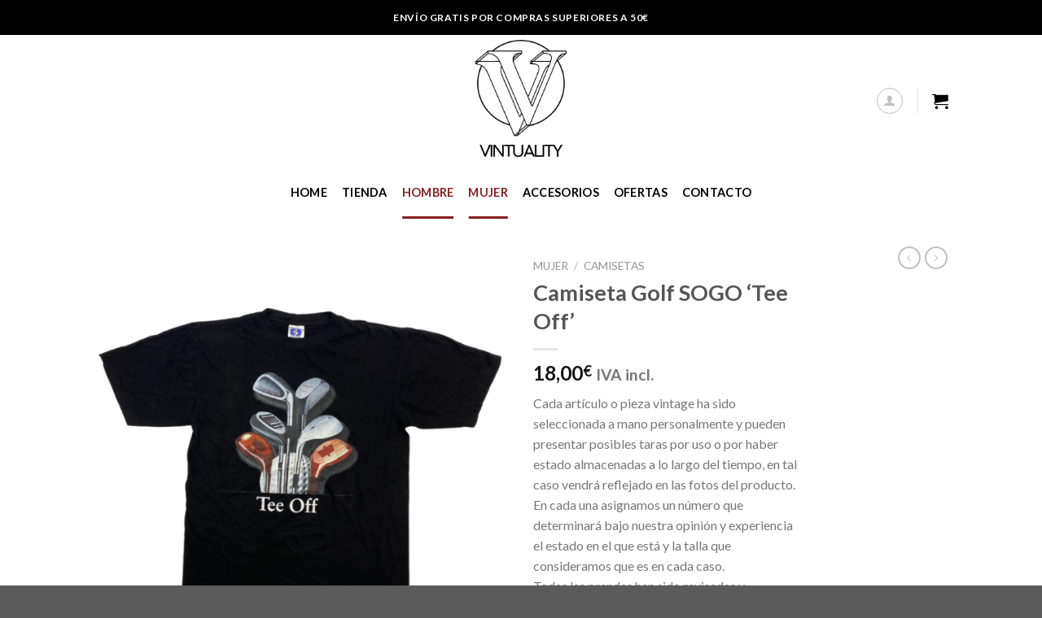

--- FILE ---
content_type: text/html; charset=UTF-8
request_url: https://vintualitystore.com/producto/camiseta-golf-sogo-tee-off/
body_size: 35652
content:
<!DOCTYPE html>
<!--[if IE 9 ]> <html lang="es" class="ie9 loading-site no-js"> <![endif]-->
<!--[if IE 8 ]> <html lang="es" class="ie8 loading-site no-js"> <![endif]-->
<!--[if (gte IE 9)|!(IE)]><!--><html lang="es" class="loading-site no-js"> <!--<![endif]-->
<head>
	<meta charset="UTF-8" />
	<link rel="profile" href="https://gmpg.org/xfn/11" />
	<link rel="pingback" href="https://vintualitystore.com/xmlrpc.php" />

					<script>document.documentElement.className = document.documentElement.className + ' yes-js js_active js'</script>
			<script>(function(html){html.className = html.className.replace(/\bno-js\b/,'js')})(document.documentElement);</script>
<meta name='robots' content='index, follow, max-image-preview:large, max-snippet:-1, max-video-preview:-1' />
	<style>img:is([sizes="auto" i], [sizes^="auto," i]) { contain-intrinsic-size: 3000px 1500px }</style>
	
<!-- Google Tag Manager for WordPress by gtm4wp.com -->
<script data-cfasync="false" data-pagespeed-no-defer>
	var gtm4wp_datalayer_name = "dataLayer";
	var dataLayer = dataLayer || [];
	const gtm4wp_use_sku_instead = 0;
	const gtm4wp_currency = 'EUR';
	const gtm4wp_product_per_impression = 0;
	const gtm4wp_clear_ecommerce = false;
	const gtm4wp_datalayer_max_timeout = 2000;
</script>
<!-- End Google Tag Manager for WordPress by gtm4wp.com --><meta name="viewport" content="width=device-width, initial-scale=1, maximum-scale=1" /><script>window._wca = window._wca || [];</script>

	<!-- This site is optimized with the Yoast SEO plugin v24.5 - https://yoast.com/wordpress/plugins/seo/ -->
	<title>Camiseta Golf SOGO &#039;Tee Off&#039; - Vintuality Store</title>
	<link rel="canonical" href="https://vintualitystore.com/producto/camiseta-golf-sogo-tee-off/" />
	<meta property="og:locale" content="es_ES" />
	<meta property="og:type" content="article" />
	<meta property="og:title" content="Camiseta Golf SOGO &#039;Tee Off&#039; - Vintuality Store" />
	<meta property="og:description" content="Cada artículo o pieza vintage ha sido seleccionada a mano personalmente y pueden presentar posibles taras por uso o por haber estado almacenadas a lo largo del tiempo, en tal caso vendrá reflejado en las fotos del producto. En cada una asignamos un número que determinará bajo nuestra opinión y experiencia el estado en el que está y la talla que consideramos que es en cada caso. Todas las prendas han sido revisadas y esterilizadas. Aportamos también medidas en cada una para que así, puedas comparar con una prenda o medidas de referencia.  Estado de la prenda : 9/10 Medidas - De hombro a hombro: 52 cm - Largo: 72 cm - Ancho: 54 cm  Talla M" />
	<meta property="og:url" content="https://vintualitystore.com/producto/camiseta-golf-sogo-tee-off/" />
	<meta property="og:site_name" content="Vintuality Store" />
	<meta property="article:modified_time" content="2022-06-21T20:03:50+00:00" />
	<meta property="og:image" content="https://vintualitystore.com/wp-content/uploads/2022/06/19.png" />
	<meta property="og:image:width" content="1000" />
	<meta property="og:image:height" content="1000" />
	<meta property="og:image:type" content="image/png" />
	<meta name="twitter:card" content="summary_large_image" />
	<script type="application/ld+json" class="yoast-schema-graph">{"@context":"https://schema.org","@graph":[{"@type":"WebPage","@id":"https://vintualitystore.com/producto/camiseta-golf-sogo-tee-off/","url":"https://vintualitystore.com/producto/camiseta-golf-sogo-tee-off/","name":"Camiseta Golf SOGO 'Tee Off' - Vintuality Store","isPartOf":{"@id":"https://vintualitystore.com/#website"},"primaryImageOfPage":{"@id":"https://vintualitystore.com/producto/camiseta-golf-sogo-tee-off/#primaryimage"},"image":{"@id":"https://vintualitystore.com/producto/camiseta-golf-sogo-tee-off/#primaryimage"},"thumbnailUrl":"https://vintualitystore.com/wp-content/uploads/2022/06/19.png","datePublished":"2022-06-21T15:38:41+00:00","dateModified":"2022-06-21T20:03:50+00:00","breadcrumb":{"@id":"https://vintualitystore.com/producto/camiseta-golf-sogo-tee-off/#breadcrumb"},"inLanguage":"es","potentialAction":[{"@type":"ReadAction","target":["https://vintualitystore.com/producto/camiseta-golf-sogo-tee-off/"]}]},{"@type":"ImageObject","inLanguage":"es","@id":"https://vintualitystore.com/producto/camiseta-golf-sogo-tee-off/#primaryimage","url":"https://vintualitystore.com/wp-content/uploads/2022/06/19.png","contentUrl":"https://vintualitystore.com/wp-content/uploads/2022/06/19.png","width":1000,"height":1000},{"@type":"BreadcrumbList","@id":"https://vintualitystore.com/producto/camiseta-golf-sogo-tee-off/#breadcrumb","itemListElement":[{"@type":"ListItem","position":1,"name":"Portada","item":"https://vintualitystore.com/"},{"@type":"ListItem","position":2,"name":"Tienda","item":"https://vintualitystore.com/tienda/"},{"@type":"ListItem","position":3,"name":"Camiseta Golf SOGO &#8216;Tee Off&#8217;"}]},{"@type":"WebSite","@id":"https://vintualitystore.com/#website","url":"https://vintualitystore.com/","name":"Vintuality Store","description":"Piezas vintage seleccionadas a mano","potentialAction":[{"@type":"SearchAction","target":{"@type":"EntryPoint","urlTemplate":"https://vintualitystore.com/?s={search_term_string}"},"query-input":{"@type":"PropertyValueSpecification","valueRequired":true,"valueName":"search_term_string"}}],"inLanguage":"es"}]}</script>
	<!-- / Yoast SEO plugin. -->


<link rel='dns-prefetch' href='//stats.wp.com' />
<link rel='dns-prefetch' href='//capi-automation.s3.us-east-2.amazonaws.com' />
<link rel='dns-prefetch' href='//cdn.jsdelivr.net' />
<link rel='dns-prefetch' href='//fonts.googleapis.com' />
<link rel="alternate" type="application/rss+xml" title="Vintuality Store &raquo; Feed" href="https://vintualitystore.com/feed/" />
<link rel="alternate" type="application/rss+xml" title="Vintuality Store &raquo; Feed de los comentarios" href="https://vintualitystore.com/comments/feed/" />
<link rel="prefetch" href="https://vintualitystore.com/wp-content/themes/flatsome/assets/js/chunk.countup.fe2c1016.js" />
<link rel="prefetch" href="https://vintualitystore.com/wp-content/themes/flatsome/assets/js/chunk.sticky-sidebar.a58a6557.js" />
<link rel="prefetch" href="https://vintualitystore.com/wp-content/themes/flatsome/assets/js/chunk.tooltips.29144c1c.js" />
<link rel="prefetch" href="https://vintualitystore.com/wp-content/themes/flatsome/assets/js/chunk.vendors-popups.947eca5c.js" />
<link rel="prefetch" href="https://vintualitystore.com/wp-content/themes/flatsome/assets/js/chunk.vendors-slider.f0d2cbc9.js" />
<script type="text/javascript">
/* <![CDATA[ */
window._wpemojiSettings = {"baseUrl":"https:\/\/s.w.org\/images\/core\/emoji\/16.0.1\/72x72\/","ext":".png","svgUrl":"https:\/\/s.w.org\/images\/core\/emoji\/16.0.1\/svg\/","svgExt":".svg","source":{"concatemoji":"https:\/\/vintualitystore.com\/wp-includes\/js\/wp-emoji-release.min.js?ver=6.8.3"}};
/*! This file is auto-generated */
!function(s,n){var o,i,e;function c(e){try{var t={supportTests:e,timestamp:(new Date).valueOf()};sessionStorage.setItem(o,JSON.stringify(t))}catch(e){}}function p(e,t,n){e.clearRect(0,0,e.canvas.width,e.canvas.height),e.fillText(t,0,0);var t=new Uint32Array(e.getImageData(0,0,e.canvas.width,e.canvas.height).data),a=(e.clearRect(0,0,e.canvas.width,e.canvas.height),e.fillText(n,0,0),new Uint32Array(e.getImageData(0,0,e.canvas.width,e.canvas.height).data));return t.every(function(e,t){return e===a[t]})}function u(e,t){e.clearRect(0,0,e.canvas.width,e.canvas.height),e.fillText(t,0,0);for(var n=e.getImageData(16,16,1,1),a=0;a<n.data.length;a++)if(0!==n.data[a])return!1;return!0}function f(e,t,n,a){switch(t){case"flag":return n(e,"\ud83c\udff3\ufe0f\u200d\u26a7\ufe0f","\ud83c\udff3\ufe0f\u200b\u26a7\ufe0f")?!1:!n(e,"\ud83c\udde8\ud83c\uddf6","\ud83c\udde8\u200b\ud83c\uddf6")&&!n(e,"\ud83c\udff4\udb40\udc67\udb40\udc62\udb40\udc65\udb40\udc6e\udb40\udc67\udb40\udc7f","\ud83c\udff4\u200b\udb40\udc67\u200b\udb40\udc62\u200b\udb40\udc65\u200b\udb40\udc6e\u200b\udb40\udc67\u200b\udb40\udc7f");case"emoji":return!a(e,"\ud83e\udedf")}return!1}function g(e,t,n,a){var r="undefined"!=typeof WorkerGlobalScope&&self instanceof WorkerGlobalScope?new OffscreenCanvas(300,150):s.createElement("canvas"),o=r.getContext("2d",{willReadFrequently:!0}),i=(o.textBaseline="top",o.font="600 32px Arial",{});return e.forEach(function(e){i[e]=t(o,e,n,a)}),i}function t(e){var t=s.createElement("script");t.src=e,t.defer=!0,s.head.appendChild(t)}"undefined"!=typeof Promise&&(o="wpEmojiSettingsSupports",i=["flag","emoji"],n.supports={everything:!0,everythingExceptFlag:!0},e=new Promise(function(e){s.addEventListener("DOMContentLoaded",e,{once:!0})}),new Promise(function(t){var n=function(){try{var e=JSON.parse(sessionStorage.getItem(o));if("object"==typeof e&&"number"==typeof e.timestamp&&(new Date).valueOf()<e.timestamp+604800&&"object"==typeof e.supportTests)return e.supportTests}catch(e){}return null}();if(!n){if("undefined"!=typeof Worker&&"undefined"!=typeof OffscreenCanvas&&"undefined"!=typeof URL&&URL.createObjectURL&&"undefined"!=typeof Blob)try{var e="postMessage("+g.toString()+"("+[JSON.stringify(i),f.toString(),p.toString(),u.toString()].join(",")+"));",a=new Blob([e],{type:"text/javascript"}),r=new Worker(URL.createObjectURL(a),{name:"wpTestEmojiSupports"});return void(r.onmessage=function(e){c(n=e.data),r.terminate(),t(n)})}catch(e){}c(n=g(i,f,p,u))}t(n)}).then(function(e){for(var t in e)n.supports[t]=e[t],n.supports.everything=n.supports.everything&&n.supports[t],"flag"!==t&&(n.supports.everythingExceptFlag=n.supports.everythingExceptFlag&&n.supports[t]);n.supports.everythingExceptFlag=n.supports.everythingExceptFlag&&!n.supports.flag,n.DOMReady=!1,n.readyCallback=function(){n.DOMReady=!0}}).then(function(){return e}).then(function(){var e;n.supports.everything||(n.readyCallback(),(e=n.source||{}).concatemoji?t(e.concatemoji):e.wpemoji&&e.twemoji&&(t(e.twemoji),t(e.wpemoji)))}))}((window,document),window._wpemojiSettings);
/* ]]> */
</script>
<style id='wp-emoji-styles-inline-css' type='text/css'>

	img.wp-smiley, img.emoji {
		display: inline !important;
		border: none !important;
		box-shadow: none !important;
		height: 1em !important;
		width: 1em !important;
		margin: 0 0.07em !important;
		vertical-align: -0.1em !important;
		background: none !important;
		padding: 0 !important;
	}
</style>
<style id='wp-block-library-inline-css' type='text/css'>
:root{--wp-admin-theme-color:#007cba;--wp-admin-theme-color--rgb:0,124,186;--wp-admin-theme-color-darker-10:#006ba1;--wp-admin-theme-color-darker-10--rgb:0,107,161;--wp-admin-theme-color-darker-20:#005a87;--wp-admin-theme-color-darker-20--rgb:0,90,135;--wp-admin-border-width-focus:2px;--wp-block-synced-color:#7a00df;--wp-block-synced-color--rgb:122,0,223;--wp-bound-block-color:var(--wp-block-synced-color)}@media (min-resolution:192dpi){:root{--wp-admin-border-width-focus:1.5px}}.wp-element-button{cursor:pointer}:root{--wp--preset--font-size--normal:16px;--wp--preset--font-size--huge:42px}:root .has-very-light-gray-background-color{background-color:#eee}:root .has-very-dark-gray-background-color{background-color:#313131}:root .has-very-light-gray-color{color:#eee}:root .has-very-dark-gray-color{color:#313131}:root .has-vivid-green-cyan-to-vivid-cyan-blue-gradient-background{background:linear-gradient(135deg,#00d084,#0693e3)}:root .has-purple-crush-gradient-background{background:linear-gradient(135deg,#34e2e4,#4721fb 50%,#ab1dfe)}:root .has-hazy-dawn-gradient-background{background:linear-gradient(135deg,#faaca8,#dad0ec)}:root .has-subdued-olive-gradient-background{background:linear-gradient(135deg,#fafae1,#67a671)}:root .has-atomic-cream-gradient-background{background:linear-gradient(135deg,#fdd79a,#004a59)}:root .has-nightshade-gradient-background{background:linear-gradient(135deg,#330968,#31cdcf)}:root .has-midnight-gradient-background{background:linear-gradient(135deg,#020381,#2874fc)}.has-regular-font-size{font-size:1em}.has-larger-font-size{font-size:2.625em}.has-normal-font-size{font-size:var(--wp--preset--font-size--normal)}.has-huge-font-size{font-size:var(--wp--preset--font-size--huge)}.has-text-align-center{text-align:center}.has-text-align-left{text-align:left}.has-text-align-right{text-align:right}#end-resizable-editor-section{display:none}.aligncenter{clear:both}.items-justified-left{justify-content:flex-start}.items-justified-center{justify-content:center}.items-justified-right{justify-content:flex-end}.items-justified-space-between{justify-content:space-between}.screen-reader-text{border:0;clip-path:inset(50%);height:1px;margin:-1px;overflow:hidden;padding:0;position:absolute;width:1px;word-wrap:normal!important}.screen-reader-text:focus{background-color:#ddd;clip-path:none;color:#444;display:block;font-size:1em;height:auto;left:5px;line-height:normal;padding:15px 23px 14px;text-decoration:none;top:5px;width:auto;z-index:100000}html :where(.has-border-color){border-style:solid}html :where([style*=border-top-color]){border-top-style:solid}html :where([style*=border-right-color]){border-right-style:solid}html :where([style*=border-bottom-color]){border-bottom-style:solid}html :where([style*=border-left-color]){border-left-style:solid}html :where([style*=border-width]){border-style:solid}html :where([style*=border-top-width]){border-top-style:solid}html :where([style*=border-right-width]){border-right-style:solid}html :where([style*=border-bottom-width]){border-bottom-style:solid}html :where([style*=border-left-width]){border-left-style:solid}html :where(img[class*=wp-image-]){height:auto;max-width:100%}:where(figure){margin:0 0 1em}html :where(.is-position-sticky){--wp-admin--admin-bar--position-offset:var(--wp-admin--admin-bar--height,0px)}@media screen and (max-width:600px){html :where(.is-position-sticky){--wp-admin--admin-bar--position-offset:0px}}
</style>
<style id='classic-theme-styles-inline-css' type='text/css'>
/*! This file is auto-generated */
.wp-block-button__link{color:#fff;background-color:#32373c;border-radius:9999px;box-shadow:none;text-decoration:none;padding:calc(.667em + 2px) calc(1.333em + 2px);font-size:1.125em}.wp-block-file__button{background:#32373c;color:#fff;text-decoration:none}
</style>
<link rel='stylesheet' id='contact-form-7-css' href='https://vintualitystore.com/wp-content/plugins/contact-form-7/includes/css/styles.css?ver=6.1.4' type='text/css' media='all' />
<link rel='stylesheet' id='photoswipe-css' href='https://vintualitystore.com/wp-content/plugins/woocommerce/assets/css/photoswipe/photoswipe.min.css?ver=9.6.3' type='text/css' media='all' />
<link rel='stylesheet' id='photoswipe-default-skin-css' href='https://vintualitystore.com/wp-content/plugins/woocommerce/assets/css/photoswipe/default-skin/default-skin.min.css?ver=9.6.3' type='text/css' media='all' />
<style id='woocommerce-inline-inline-css' type='text/css'>
.woocommerce form .form-row .required { visibility: visible; }
</style>
<link rel='stylesheet' id='brands-styles-css' href='https://vintualitystore.com/wp-content/plugins/woocommerce/assets/css/brands.css?ver=9.6.3' type='text/css' media='all' />
<link rel='stylesheet' id='flatsome-woocommerce-wishlist-css' href='https://vintualitystore.com/wp-content/themes/flatsome/inc/integrations/wc-yith-wishlist/wishlist.css?ver=3.10.2' type='text/css' media='all' />
<link rel='stylesheet' id='stripe_styles-css' href='https://vintualitystore.com/wp-content/plugins/woocommerce-gateway-stripe/assets/css/stripe-styles.css?ver=9.2.0' type='text/css' media='all' />
<link rel='stylesheet' id='flatsome-main-css' href='https://vintualitystore.com/wp-content/themes/flatsome/assets/css/flatsome.css?ver=3.15.3' type='text/css' media='all' />
<style id='flatsome-main-inline-css' type='text/css'>
@font-face {
				font-family: "fl-icons";
				font-display: block;
				src: url(https://vintualitystore.com/wp-content/themes/flatsome/assets/css/icons/fl-icons.eot?v=3.15.3);
				src:
					url(https://vintualitystore.com/wp-content/themes/flatsome/assets/css/icons/fl-icons.eot#iefix?v=3.15.3) format("embedded-opentype"),
					url(https://vintualitystore.com/wp-content/themes/flatsome/assets/css/icons/fl-icons.woff2?v=3.15.3) format("woff2"),
					url(https://vintualitystore.com/wp-content/themes/flatsome/assets/css/icons/fl-icons.ttf?v=3.15.3) format("truetype"),
					url(https://vintualitystore.com/wp-content/themes/flatsome/assets/css/icons/fl-icons.woff?v=3.15.3) format("woff"),
					url(https://vintualitystore.com/wp-content/themes/flatsome/assets/css/icons/fl-icons.svg?v=3.15.3#fl-icons) format("svg");
			}
</style>
<link rel='stylesheet' id='flatsome-shop-css' href='https://vintualitystore.com/wp-content/themes/flatsome/assets/css/flatsome-shop.css?ver=3.15.3' type='text/css' media='all' />
<link rel='stylesheet' id='flatsome-style-css' href='https://vintualitystore.com/wp-content/themes/flatsome-child/style.css?ver=3.0' type='text/css' media='all' />
<link rel='stylesheet' id='flatsome-googlefonts-css' href='//fonts.googleapis.com/css?family=Lato%3Aregular%2C700%2C400%2C700%7CDancing+Script%3Aregular%2C400&#038;display=swap&#038;ver=3.9' type='text/css' media='all' />
<script type="text/javascript" src="https://vintualitystore.com/wp-includes/js/jquery/jquery.min.js?ver=3.7.1" id="jquery-core-js"></script>
<script type="text/javascript" src="https://vintualitystore.com/wp-includes/js/jquery/jquery-migrate.min.js?ver=3.4.1" id="jquery-migrate-js"></script>
<script type="text/javascript" src="https://vintualitystore.com/wp-content/plugins/woocommerce/assets/js/jquery-blockui/jquery.blockUI.min.js?ver=2.7.0-wc.9.6.3" id="jquery-blockui-js" defer="defer" data-wp-strategy="defer"></script>
<script type="text/javascript" id="wc-add-to-cart-js-extra">
/* <![CDATA[ */
var wc_add_to_cart_params = {"ajax_url":"\/wp-admin\/admin-ajax.php","wc_ajax_url":"\/?wc-ajax=%%endpoint%%","i18n_view_cart":"Ver carrito","cart_url":"https:\/\/vintualitystore.com\/carrito\/","is_cart":"","cart_redirect_after_add":"no"};
/* ]]> */
</script>
<script type="text/javascript" src="https://vintualitystore.com/wp-content/plugins/woocommerce/assets/js/frontend/add-to-cart.min.js?ver=9.6.3" id="wc-add-to-cart-js" defer="defer" data-wp-strategy="defer"></script>
<script type="text/javascript" src="https://vintualitystore.com/wp-content/plugins/woocommerce/assets/js/photoswipe/photoswipe.min.js?ver=4.1.1-wc.9.6.3" id="photoswipe-js" defer="defer" data-wp-strategy="defer"></script>
<script type="text/javascript" src="https://vintualitystore.com/wp-content/plugins/woocommerce/assets/js/photoswipe/photoswipe-ui-default.min.js?ver=4.1.1-wc.9.6.3" id="photoswipe-ui-default-js" defer="defer" data-wp-strategy="defer"></script>
<script type="text/javascript" id="wc-single-product-js-extra">
/* <![CDATA[ */
var wc_single_product_params = {"i18n_required_rating_text":"Por favor elige una puntuaci\u00f3n","i18n_product_gallery_trigger_text":"Ver galer\u00eda de im\u00e1genes a pantalla completa","review_rating_required":"yes","flexslider":{"rtl":false,"animation":"slide","smoothHeight":true,"directionNav":false,"controlNav":"thumbnails","slideshow":false,"animationSpeed":500,"animationLoop":false,"allowOneSlide":false},"zoom_enabled":"","zoom_options":[],"photoswipe_enabled":"1","photoswipe_options":{"shareEl":false,"closeOnScroll":false,"history":false,"hideAnimationDuration":0,"showAnimationDuration":0},"flexslider_enabled":""};
/* ]]> */
</script>
<script type="text/javascript" src="https://vintualitystore.com/wp-content/plugins/woocommerce/assets/js/frontend/single-product.min.js?ver=9.6.3" id="wc-single-product-js" defer="defer" data-wp-strategy="defer"></script>
<script type="text/javascript" src="https://vintualitystore.com/wp-content/plugins/woocommerce/assets/js/js-cookie/js.cookie.min.js?ver=2.1.4-wc.9.6.3" id="js-cookie-js" defer="defer" data-wp-strategy="defer"></script>
<script type="text/javascript" id="woocommerce-js-extra">
/* <![CDATA[ */
var woocommerce_params = {"ajax_url":"\/wp-admin\/admin-ajax.php","wc_ajax_url":"\/?wc-ajax=%%endpoint%%"};
/* ]]> */
</script>
<script type="text/javascript" src="https://vintualitystore.com/wp-content/plugins/woocommerce/assets/js/frontend/woocommerce.min.js?ver=9.6.3" id="woocommerce-js" defer="defer" data-wp-strategy="defer"></script>
<script type="text/javascript" src="https://stats.wp.com/s-202603.js" id="woocommerce-analytics-js" defer="defer" data-wp-strategy="defer"></script>
<script type="text/javascript" id="woocommerce-tokenization-form-js-extra">
/* <![CDATA[ */
var wc_tokenization_form_params = {"is_registration_required":"","is_logged_in":""};
/* ]]> */
</script>
<script type="text/javascript" src="https://vintualitystore.com/wp-content/plugins/woocommerce/assets/js/frontend/tokenization-form.min.js?ver=9.6.3" id="woocommerce-tokenization-form-js"></script>
<link rel="https://api.w.org/" href="https://vintualitystore.com/wp-json/" /><link rel="alternate" title="JSON" type="application/json" href="https://vintualitystore.com/wp-json/wp/v2/product/3477" /><link rel="EditURI" type="application/rsd+xml" title="RSD" href="https://vintualitystore.com/xmlrpc.php?rsd" />
<meta name="generator" content="WordPress 6.8.3" />
<meta name="generator" content="WooCommerce 9.6.3" />
<link rel='shortlink' href='https://vintualitystore.com/?p=3477' />
<link rel="alternate" title="oEmbed (JSON)" type="application/json+oembed" href="https://vintualitystore.com/wp-json/oembed/1.0/embed?url=https%3A%2F%2Fvintualitystore.com%2Fproducto%2Fcamiseta-golf-sogo-tee-off%2F" />
<link rel="alternate" title="oEmbed (XML)" type="text/xml+oembed" href="https://vintualitystore.com/wp-json/oembed/1.0/embed?url=https%3A%2F%2Fvintualitystore.com%2Fproducto%2Fcamiseta-golf-sogo-tee-off%2F&#038;format=xml" />
	<style>img#wpstats{display:none}</style>
		
<!-- Google Tag Manager for WordPress by gtm4wp.com -->
<!-- GTM Container placement set to manual -->
<script data-cfasync="false" data-pagespeed-no-defer>
	var dataLayer_content = {"pagePostType":"product","pagePostType2":"single-product","pagePostAuthor":"eoioruoweo","productRatingCounts":[],"productAverageRating":0,"productReviewCount":0,"productType":"simple","productIsVariable":0};
	dataLayer.push( dataLayer_content );
</script>
<script data-cfasync="false" data-pagespeed-no-defer>
(function(w,d,s,l,i){w[l]=w[l]||[];w[l].push({'gtm.start':
new Date().getTime(),event:'gtm.js'});var f=d.getElementsByTagName(s)[0],
j=d.createElement(s),dl=l!='dataLayer'?'&l='+l:'';j.async=true;j.src=
'//www.googletagmanager.com/gtm.js?id='+i+dl;f.parentNode.insertBefore(j,f);
})(window,document,'script','dataLayer','GTM-NFHK66D');
</script>
<!-- End Google Tag Manager for WordPress by gtm4wp.com --><style>.bg{opacity: 0; transition: opacity 1s; -webkit-transition: opacity 1s;} .bg-loaded{opacity: 1;}</style><!--[if IE]><link rel="stylesheet" type="text/css" href="https://vintualitystore.com/wp-content/themes/flatsome/assets/css/ie-fallback.css"><script src="//cdnjs.cloudflare.com/ajax/libs/html5shiv/3.6.1/html5shiv.js"></script><script>var head = document.getElementsByTagName('head')[0],style = document.createElement('style');style.type = 'text/css';style.styleSheet.cssText = ':before,:after{content:none !important';head.appendChild(style);setTimeout(function(){head.removeChild(style);}, 0);</script><script src="https://vintualitystore.com/wp-content/themes/flatsome/assets/libs/ie-flexibility.js"></script><![endif]--><!-- Global site tag (gtag.js) - Google Analytics -->
<script async src="https://www.googletagmanager.com/gtag/js?id=UA-142148131-1"></script>
<script>
  window.dataLayer = window.dataLayer || [];
  function gtag(){dataLayer.push(arguments);}
  gtag('js', new Date());

  gtag('config', 'UA-142148131-1');
</script>
	<noscript><style>.woocommerce-product-gallery{ opacity: 1 !important; }</style></noscript>
				<script  type="text/javascript">
				!function(f,b,e,v,n,t,s){if(f.fbq)return;n=f.fbq=function(){n.callMethod?
					n.callMethod.apply(n,arguments):n.queue.push(arguments)};if(!f._fbq)f._fbq=n;
					n.push=n;n.loaded=!0;n.version='2.0';n.queue=[];t=b.createElement(e);t.async=!0;
					t.src=v;s=b.getElementsByTagName(e)[0];s.parentNode.insertBefore(t,s)}(window,
					document,'script','https://connect.facebook.net/en_US/fbevents.js');
			</script>
			<!-- WooCommerce Facebook Integration Begin -->
			<script  type="text/javascript">

				fbq('init', '604321853393821', {}, {
    "agent": "woocommerce_0-9.6.3-3.5.15"
});

				document.addEventListener( 'DOMContentLoaded', function() {
					// Insert placeholder for events injected when a product is added to the cart through AJAX.
					document.body.insertAdjacentHTML( 'beforeend', '<div class=\"wc-facebook-pixel-event-placeholder\"></div>' );
				}, false );

			</script>
			<!-- WooCommerce Facebook Integration End -->
			<style class='wp-fonts-local' type='text/css'>
@font-face{font-family:Inter;font-style:normal;font-weight:300 900;font-display:fallback;src:url('https://vintualitystore.com/wp-content/plugins/woocommerce/assets/fonts/Inter-VariableFont_slnt,wght.woff2') format('woff2');font-stretch:normal;}
@font-face{font-family:Cardo;font-style:normal;font-weight:400;font-display:fallback;src:url('https://vintualitystore.com/wp-content/plugins/woocommerce/assets/fonts/cardo_normal_400.woff2') format('woff2');}
</style>
<link rel="icon" href="https://vintualitystore.com/wp-content/uploads/2019/05/cropped-fav-vintuality-01-32x32.png" sizes="32x32" />
<link rel="icon" href="https://vintualitystore.com/wp-content/uploads/2019/05/cropped-fav-vintuality-01-192x192.png" sizes="192x192" />
<link rel="apple-touch-icon" href="https://vintualitystore.com/wp-content/uploads/2019/05/cropped-fav-vintuality-01-180x180.png" />
<meta name="msapplication-TileImage" content="https://vintualitystore.com/wp-content/uploads/2019/05/cropped-fav-vintuality-01-270x270.png" />
<style id="custom-css" type="text/css">:root {--primary-color: #000000;}.header-main{height: 162px}#logo img{max-height: 162px}#logo{width:199px;}#logo img{padding:6px 0;}#logo a{max-width:400px;}.header-bottom{min-height: 10px}.header-top{min-height: 43px}.transparent .header-main{height: 159px}.transparent #logo img{max-height: 159px}.has-transparent + .page-title:first-of-type,.has-transparent + #main > .page-title,.has-transparent + #main > div > .page-title,.has-transparent + #main .page-header-wrapper:first-of-type .page-title{padding-top: 239px;}.transparent .header-wrapper{background-color: #ffffff!important;}.transparent .top-divider{display: none;}.header.show-on-scroll,.stuck .header-main{height:70px!important}.stuck #logo img{max-height: 70px!important}.header-bg-color {background-color: rgba(255,255,255,0.9)}.header-bottom {background-color: #ffffff}.header-main .nav > li > a{line-height: 29px }.stuck .header-main .nav > li > a{line-height: 22px }.header-bottom-nav > li > a{line-height: 44px }@media (max-width: 549px) {.header-main{height: 70px}#logo img{max-height: 70px}}/* Color */.accordion-title.active, .has-icon-bg .icon .icon-inner,.logo a, .primary.is-underline, .primary.is-link, .badge-outline .badge-inner, .nav-outline > li.active> a,.nav-outline >li.active > a, .cart-icon strong,[data-color='primary'], .is-outline.primary{color: #000000;}/* Color !important */[data-text-color="primary"]{color: #000000!important;}/* Background Color */[data-text-bg="primary"]{background-color: #000000;}/* Background */.scroll-to-bullets a,.featured-title, .label-new.menu-item > a:after, .nav-pagination > li > .current,.nav-pagination > li > span:hover,.nav-pagination > li > a:hover,.has-hover:hover .badge-outline .badge-inner,button[type="submit"], .button.wc-forward:not(.checkout):not(.checkout-button), .button.submit-button, .button.primary:not(.is-outline),.featured-table .title,.is-outline:hover, .has-icon:hover .icon-label,.nav-dropdown-bold .nav-column li > a:hover, .nav-dropdown.nav-dropdown-bold > li > a:hover, .nav-dropdown-bold.dark .nav-column li > a:hover, .nav-dropdown.nav-dropdown-bold.dark > li > a:hover, .header-vertical-menu__opener ,.is-outline:hover, .tagcloud a:hover,.grid-tools a, input[type='submit']:not(.is-form), .box-badge:hover .box-text, input.button.alt,.nav-box > li > a:hover,.nav-box > li.active > a,.nav-pills > li.active > a ,.current-dropdown .cart-icon strong, .cart-icon:hover strong, .nav-line-bottom > li > a:before, .nav-line-grow > li > a:before, .nav-line > li > a:before,.banner, .header-top, .slider-nav-circle .flickity-prev-next-button:hover svg, .slider-nav-circle .flickity-prev-next-button:hover .arrow, .primary.is-outline:hover, .button.primary:not(.is-outline), input[type='submit'].primary, input[type='submit'].primary, input[type='reset'].button, input[type='button'].primary, .badge-inner{background-color: #000000;}/* Border */.nav-vertical.nav-tabs > li.active > a,.scroll-to-bullets a.active,.nav-pagination > li > .current,.nav-pagination > li > span:hover,.nav-pagination > li > a:hover,.has-hover:hover .badge-outline .badge-inner,.accordion-title.active,.featured-table,.is-outline:hover, .tagcloud a:hover,blockquote, .has-border, .cart-icon strong:after,.cart-icon strong,.blockUI:before, .processing:before,.loading-spin, .slider-nav-circle .flickity-prev-next-button:hover svg, .slider-nav-circle .flickity-prev-next-button:hover .arrow, .primary.is-outline:hover{border-color: #000000}.nav-tabs > li.active > a{border-top-color: #000000}.widget_shopping_cart_content .blockUI.blockOverlay:before { border-left-color: #000000 }.woocommerce-checkout-review-order .blockUI.blockOverlay:before { border-left-color: #000000 }/* Fill */.slider .flickity-prev-next-button:hover svg,.slider .flickity-prev-next-button:hover .arrow{fill: #000000;}body{font-size: 100%;}body{font-family:"Lato", sans-serif}body{font-weight: 400}.nav > li > a {font-family:"Lato", sans-serif;}.mobile-sidebar-levels-2 .nav > li > ul > li > a {font-family:"Lato", sans-serif;}.nav > li > a {font-weight: 700;}.mobile-sidebar-levels-2 .nav > li > ul > li > a {font-weight: 700;}h1,h2,h3,h4,h5,h6,.heading-font, .off-canvas-center .nav-sidebar.nav-vertical > li > a{font-family: "Lato", sans-serif;}h1,h2,h3,h4,h5,h6,.heading-font,.banner h1,.banner h2{font-weight: 700;}.alt-font{font-family: "Dancing Script", sans-serif;}.alt-font{font-weight: 400!important;}.header:not(.transparent) .header-nav-main.nav > li > a {color: #000000;}.header:not(.transparent) .header-nav-main.nav > li > a:hover,.header:not(.transparent) .header-nav-main.nav > li.active > a,.header:not(.transparent) .header-nav-main.nav > li.current > a,.header:not(.transparent) .header-nav-main.nav > li > a.active,.header:not(.transparent) .header-nav-main.nav > li > a.current{color: #9b1719;}.header-nav-main.nav-line-bottom > li > a:before,.header-nav-main.nav-line-grow > li > a:before,.header-nav-main.nav-line > li > a:before,.header-nav-main.nav-box > li > a:hover,.header-nav-main.nav-box > li.active > a,.header-nav-main.nav-pills > li > a:hover,.header-nav-main.nav-pills > li.active > a{color:#FFF!important;background-color: #9b1719;}.header:not(.transparent) .header-bottom-nav.nav > li > a{color: #000000;}.header:not(.transparent) .header-bottom-nav.nav > li > a:hover,.header:not(.transparent) .header-bottom-nav.nav > li.active > a,.header:not(.transparent) .header-bottom-nav.nav > li.current > a,.header:not(.transparent) .header-bottom-nav.nav > li > a.active,.header:not(.transparent) .header-bottom-nav.nav > li > a.current{color: #881f1f;}.header-bottom-nav.nav-line-bottom > li > a:before,.header-bottom-nav.nav-line-grow > li > a:before,.header-bottom-nav.nav-line > li > a:before,.header-bottom-nav.nav-box > li > a:hover,.header-bottom-nav.nav-box > li.active > a,.header-bottom-nav.nav-pills > li > a:hover,.header-bottom-nav.nav-pills > li.active > a{color:#FFF!important;background-color: #881f1f;}.current .breadcrumb-step, [data-icon-label]:after, .button#place_order,.button.checkout,.checkout-button,.single_add_to_cart_button.button{background-color: #000000!important }.has-equal-box-heights .box-image {padding-top: 100%;}@media screen and (min-width: 550px){.products .box-vertical .box-image{min-width: 300px!important;width: 300px!important;}}.footer-2{background-color: #000000}/* Custom CSS *//*label[for="shipping_method_0_local_pickup2"]:after{content: 'mi casa es la tuya';color: #000;font-size: 14px;}*/.label-new.menu-item > a:after{content:"New";}.label-hot.menu-item > a:after{content:"Hot";}.label-sale.menu-item > a:after{content:"Sale";}.label-popular.menu-item > a:after{content:"Popular";}</style>		<style type="text/css" id="wp-custom-css">
			input[type='submit']{
    background-color: #ffffff !important;
	color:#000000 !important
}

.product_cat-camisetas .badge .new-bubble{
	background-color: #f44336;
}		</style>
		</head>

<body data-rsssl=1 class="wp-singular product-template-default single single-product postid-3477 wp-theme-flatsome wp-child-theme-flatsome-child theme-flatsome woocommerce woocommerce-page woocommerce-no-js lightbox nav-dropdown-has-arrow nav-dropdown-has-shadow nav-dropdown-has-border">


<!-- GTM Container placement set to manual -->
<!-- Google Tag Manager (noscript) -->
				<noscript><iframe src="https://www.googletagmanager.com/ns.html?id=GTM-NFHK66D" height="0" width="0" style="display:none;visibility:hidden" aria-hidden="true"></iframe></noscript>
<!-- End Google Tag Manager (noscript) -->
<a class="skip-link screen-reader-text" href="#main">Skip to content</a>

<div id="wrapper">

	
	<header id="header" class="header ">
		<div class="header-wrapper">
			<div id="top-bar" class="header-top hide-for-sticky nav-dark flex-has-center">
    <div class="flex-row container">
      <div class="flex-col hide-for-medium flex-left">
          <ul class="nav nav-left medium-nav-center nav-small  nav-divided">
                        </ul>
      </div>

      <div class="flex-col hide-for-medium flex-center">
          <ul class="nav nav-center nav-small  nav-divided">
              <li class="html custom html_topbar_left"><strong class="uppercase">Envío GRATIS por compras superiores a 50€</strong></li>          </ul>
      </div>

      <div class="flex-col hide-for-medium flex-right">
         <ul class="nav top-bar-nav nav-right nav-small  nav-divided">
                        </ul>
      </div>

            <div class="flex-col show-for-medium flex-grow">
          <ul class="nav nav-center nav-small mobile-nav  nav-divided">
              <li class="html custom html_topbar_left"><strong class="uppercase">Envío GRATIS por compras superiores a 50€</strong></li>          </ul>
      </div>
      
    </div>
</div>
<div id="masthead" class="header-main show-logo-center hide-for-sticky">
      <div class="header-inner flex-row container logo-center medium-logo-center" role="navigation">

          <!-- Logo -->
          <div id="logo" class="flex-col logo">
            
<!-- Header logo -->
<a href="https://vintualitystore.com/" title="Vintuality Store - Piezas vintage seleccionadas a mano" rel="home">
		<img width="306" height="412" src="https://vintualitystore.com/wp-content/uploads/2019/04/VINTUALITY-LOGO.png" class="header_logo header-logo" alt="Vintuality Store"/><img  width="306" height="412" src="https://vintualitystore.com/wp-content/uploads/2019/04/VINTUALITY-LOGO.png" class="header-logo-dark" alt="Vintuality Store"/></a>
          </div>

          <!-- Mobile Left Elements -->
          <div class="flex-col show-for-medium flex-left">
            <ul class="mobile-nav nav nav-left ">
              <li class="nav-icon has-icon">
  		<a href="#" data-open="#main-menu" data-pos="left" data-bg="main-menu-overlay" data-color="" class="is-small" aria-label="Menu" aria-controls="main-menu" aria-expanded="false">
		
		  <i class="icon-menu" ></i>
		  		</a>
	</li>            </ul>
          </div>

          <!-- Left Elements -->
          <div class="flex-col hide-for-medium flex-left
            ">
            <ul class="header-nav header-nav-main nav nav-left  nav-line-bottom nav-size-medium nav-spacing-medium nav-uppercase" >
                          </ul>
          </div>

          <!-- Right Elements -->
          <div class="flex-col hide-for-medium flex-right">
            <ul class="header-nav header-nav-main nav nav-right  nav-line-bottom nav-size-medium nav-spacing-medium nav-uppercase">
              <li class="account-item has-icon
    "
>
<div class="header-button">
<a href="https://vintualitystore.com/mi-cuenta/"
    class="nav-top-link nav-top-not-logged-in icon button circle is-outline is-small"
    data-open="#login-form-popup"  >
  <i class="icon-user" ></i>
</a>

</div>

</li>
<li class="header-divider"></li><li class="cart-item has-icon has-dropdown">

<a href="https://vintualitystore.com/carrito/" title="Carrito" class="header-cart-link is-small">



    <i class="icon-shopping-cart"
    data-icon-label="0">
  </i>
  </a>

 <ul class="nav-dropdown nav-dropdown-default">
    <li class="html widget_shopping_cart">
      <div class="widget_shopping_cart_content">
        

	<p class="woocommerce-mini-cart__empty-message">No hay productos en el carrito.</p>


      </div>
    </li>
     </ul>

</li>
            </ul>
          </div>

          <!-- Mobile Right Elements -->
          <div class="flex-col show-for-medium flex-right">
            <ul class="mobile-nav nav nav-right ">
              <li class="cart-item has-icon">

      <a href="https://vintualitystore.com/carrito/" class="header-cart-link off-canvas-toggle nav-top-link is-small" data-open="#cart-popup" data-class="off-canvas-cart" title="Carrito" data-pos="right">
  
    <i class="icon-shopping-cart"
    data-icon-label="0">
  </i>
  </a>


  <!-- Cart Sidebar Popup -->
  <div id="cart-popup" class="mfp-hide widget_shopping_cart">
  <div class="cart-popup-inner inner-padding">
      <div class="cart-popup-title text-center">
          <h4 class="uppercase">Carrito</h4>
          <div class="is-divider"></div>
      </div>
      <div class="widget_shopping_cart_content">
          

	<p class="woocommerce-mini-cart__empty-message">No hay productos en el carrito.</p>


      </div>
             <div class="cart-sidebar-content relative"></div>  </div>
  </div>

</li>
            </ul>
          </div>

      </div>
     
      </div><div id="wide-nav" class="header-bottom wide-nav hide-for-sticky flex-has-center hide-for-medium">
    <div class="flex-row container">

            
                        <div class="flex-col hide-for-medium flex-center">
                <ul class="nav header-nav header-bottom-nav nav-center  nav-line-bottom nav-size-medium nav-spacing-medium nav-uppercase">
                    <li id="menu-item-307" class="menu-item menu-item-type-post_type menu-item-object-page menu-item-home menu-item-307 menu-item-design-default"><a href="https://vintualitystore.com/" class="nav-top-link">home</a></li>
<li id="menu-item-2194" class="menu-item menu-item-type-post_type menu-item-object-page current_page_parent menu-item-2194 menu-item-design-default"><a href="https://vintualitystore.com/tienda/" class="nav-top-link">Tienda</a></li>
<li id="menu-item-575" class="menu-item menu-item-type-taxonomy menu-item-object-product_cat current-product-ancestor current-menu-parent current-product-parent menu-item-575 active menu-item-design-default"><a href="https://vintualitystore.com/categoria/hombre/" class="nav-top-link">Hombre</a></li>
<li id="menu-item-576" class="menu-item menu-item-type-taxonomy menu-item-object-product_cat current-product-ancestor current-menu-parent current-product-parent menu-item-576 active menu-item-design-default"><a href="https://vintualitystore.com/categoria/mujer/" class="nav-top-link">Mujer</a></li>
<li id="menu-item-340" class="menu-item menu-item-type-taxonomy menu-item-object-product_cat menu-item-340 menu-item-design-default"><a href="https://vintualitystore.com/categoria/accesorios/" class="nav-top-link">Accesorios</a></li>
<li id="menu-item-1958" class="menu-item menu-item-type-taxonomy menu-item-object-product_cat menu-item-1958 menu-item-design-default"><a href="https://vintualitystore.com/categoria/ofertas/" class="nav-top-link">Ofertas</a></li>
<li id="menu-item-329" class="menu-item menu-item-type-post_type menu-item-object-page menu-item-329 menu-item-design-default"><a href="https://vintualitystore.com/contacto/" class="nav-top-link">Contacto</a></li>
                </ul>
            </div>
            
            
            
    </div>
</div>

<div class="header-bg-container fill"><div class="header-bg-image fill"></div><div class="header-bg-color fill"></div></div>		</div>
	</header>

	
	<main id="main" class="">

	<div class="shop-container">
		
			<div class="container">
	<div class="woocommerce-notices-wrapper"></div></div>
<div id="product-3477" class="product type-product post-3477 status-publish first instock product_cat-camisetas-mujer product_cat-camisetas product_cat-hombre product_cat-mujer product_cat-todo has-post-thumbnail taxable shipping-taxable purchasable product-type-simple">
	<div class="product-container">

<div class="product-main">
	<div class="row content-row mb-0">

		<div class="product-gallery col large-6">
		
<div class="product-images relative mb-half has-hover woocommerce-product-gallery woocommerce-product-gallery--with-images woocommerce-product-gallery--columns-4 images" data-columns="4">

  <div class="badge-container is-larger absolute left top z-1">
</div>

  <div class="image-tools absolute top show-on-hover right z-3">
    		<div class="wishlist-icon">
			<button class="wishlist-button button is-outline circle icon" aria-label="Wishlist">
				<i class="icon-heart" ></i>			</button>
			<div class="wishlist-popup dark">
				
<div
	class="yith-wcwl-add-to-wishlist add-to-wishlist-3477 yith-wcwl-add-to-wishlist--link-style yith-wcwl-add-to-wishlist--single wishlist-fragment on-first-load"
	data-fragment-ref="3477"
	data-fragment-options="{&quot;base_url&quot;:&quot;&quot;,&quot;product_id&quot;:3477,&quot;parent_product_id&quot;:0,&quot;product_type&quot;:&quot;simple&quot;,&quot;is_single&quot;:true,&quot;in_default_wishlist&quot;:false,&quot;show_view&quot;:true,&quot;browse_wishlist_text&quot;:&quot;Navegar por Lista de Deseos&quot;,&quot;already_in_wishslist_text&quot;:&quot;El producto ya est\u00e1 en la lista de deseos!&quot;,&quot;product_added_text&quot;:&quot;Producto a\u00f1adido!&quot;,&quot;available_multi_wishlist&quot;:false,&quot;disable_wishlist&quot;:false,&quot;show_count&quot;:false,&quot;ajax_loading&quot;:false,&quot;loop_position&quot;:false,&quot;item&quot;:&quot;add_to_wishlist&quot;}"
>
			
			<!-- ADD TO WISHLIST -->
			
<div class="yith-wcwl-add-button">
		<a
		href="?add_to_wishlist=3477&#038;_wpnonce=d6bb47bc19"
		class="add_to_wishlist single_add_to_wishlist"
		data-product-id="3477"
		data-product-type="simple"
		data-original-product-id="0"
		data-title="Añadir a la lista de deseos"
		rel="nofollow"
	>
		<svg id="yith-wcwl-icon-heart-outline" class="yith-wcwl-icon-svg" fill="none" stroke-width="1.5" stroke="currentColor" viewBox="0 0 24 24" xmlns="http://www.w3.org/2000/svg">
  <path stroke-linecap="round" stroke-linejoin="round" d="M21 8.25c0-2.485-2.099-4.5-4.688-4.5-1.935 0-3.597 1.126-4.312 2.733-.715-1.607-2.377-2.733-4.313-2.733C5.1 3.75 3 5.765 3 8.25c0 7.22 9 12 9 12s9-4.78 9-12Z"></path>
</svg>		<span>Añadir a la lista de deseos</span>
	</a>
</div>

			<!-- COUNT TEXT -->
			
			</div>
			</div>
		</div>
		  </div>

  <figure class="woocommerce-product-gallery__wrapper product-gallery-slider slider slider-nav-small mb-half"
        data-flickity-options='{
                "cellAlign": "center",
                "wrapAround": true,
                "autoPlay": false,
                "prevNextButtons":true,
                "adaptiveHeight": true,
                "imagesLoaded": true,
                "lazyLoad": 1,
                "dragThreshold" : 15,
                "pageDots": false,
                "rightToLeft": false       }'>
    <div data-thumb="https://vintualitystore.com/wp-content/uploads/2022/06/19-100x100.png" data-thumb-alt="" class="woocommerce-product-gallery__image slide first"><a href="https://vintualitystore.com/wp-content/uploads/2022/06/19.png"><img width="600" height="600" src="https://vintualitystore.com/wp-content/uploads/2022/06/19-600x600.png" class="wp-post-image skip-lazy" alt="" title="19" data-caption="" data-src="https://vintualitystore.com/wp-content/uploads/2022/06/19.png" data-large_image="https://vintualitystore.com/wp-content/uploads/2022/06/19.png" data-large_image_width="1000" data-large_image_height="1000" decoding="async" fetchpriority="high" srcset="https://vintualitystore.com/wp-content/uploads/2022/06/19-600x600.png 600w, https://vintualitystore.com/wp-content/uploads/2022/06/19-400x400.png 400w, https://vintualitystore.com/wp-content/uploads/2022/06/19-800x800.png 800w, https://vintualitystore.com/wp-content/uploads/2022/06/19-280x280.png 280w, https://vintualitystore.com/wp-content/uploads/2022/06/19-768x768.png 768w, https://vintualitystore.com/wp-content/uploads/2022/06/19-300x300.png 300w, https://vintualitystore.com/wp-content/uploads/2022/06/19-100x100.png 100w, https://vintualitystore.com/wp-content/uploads/2022/06/19.png 1000w" sizes="(max-width: 600px) 100vw, 600px" /></a></div><div data-thumb="https://vintualitystore.com/wp-content/uploads/2022/06/19-100x100.png" data-thumb-alt="" class="woocommerce-product-gallery__image slide"><a href="https://vintualitystore.com/wp-content/uploads/2022/06/19.png"><img width="600" height="600" src="https://vintualitystore.com/wp-content/uploads/2022/06/19-600x600.png" class="skip-lazy" alt="" title="19" data-caption="" data-src="https://vintualitystore.com/wp-content/uploads/2022/06/19.png" data-large_image="https://vintualitystore.com/wp-content/uploads/2022/06/19.png" data-large_image_width="1000" data-large_image_height="1000" decoding="async" srcset="https://vintualitystore.com/wp-content/uploads/2022/06/19-600x600.png 600w, https://vintualitystore.com/wp-content/uploads/2022/06/19-400x400.png 400w, https://vintualitystore.com/wp-content/uploads/2022/06/19-800x800.png 800w, https://vintualitystore.com/wp-content/uploads/2022/06/19-280x280.png 280w, https://vintualitystore.com/wp-content/uploads/2022/06/19-768x768.png 768w, https://vintualitystore.com/wp-content/uploads/2022/06/19-300x300.png 300w, https://vintualitystore.com/wp-content/uploads/2022/06/19-100x100.png 100w, https://vintualitystore.com/wp-content/uploads/2022/06/19.png 1000w" sizes="(max-width: 600px) 100vw, 600px" /></a></div><div data-thumb="https://vintualitystore.com/wp-content/uploads/2022/06/TEE-OFF-GOLF-FRONT-100x100.jpg" data-thumb-alt="" class="woocommerce-product-gallery__image slide"><a href="https://vintualitystore.com/wp-content/uploads/2022/06/TEE-OFF-GOLF-FRONT.jpg"><img width="600" height="777" src="https://vintualitystore.com/wp-content/uploads/2022/06/TEE-OFF-GOLF-FRONT-600x777.jpg" class="skip-lazy" alt="" title="TEE OFF GOLF FRONT" data-caption="" data-src="https://vintualitystore.com/wp-content/uploads/2022/06/TEE-OFF-GOLF-FRONT.jpg" data-large_image="https://vintualitystore.com/wp-content/uploads/2022/06/TEE-OFF-GOLF-FRONT.jpg" data-large_image_width="710" data-large_image_height="920" decoding="async" srcset="https://vintualitystore.com/wp-content/uploads/2022/06/TEE-OFF-GOLF-FRONT-600x777.jpg 600w, https://vintualitystore.com/wp-content/uploads/2022/06/TEE-OFF-GOLF-FRONT-309x400.jpg 309w, https://vintualitystore.com/wp-content/uploads/2022/06/TEE-OFF-GOLF-FRONT-617x800.jpg 617w, https://vintualitystore.com/wp-content/uploads/2022/06/TEE-OFF-GOLF-FRONT.jpg 710w" sizes="(max-width: 600px) 100vw, 600px" /></a></div>  </figure>

  <div class="image-tools absolute bottom left z-3">
        <a href="#product-zoom" class="zoom-button button is-outline circle icon tooltip hide-for-small" title="Zoom">
      <i class="icon-expand" ></i>    </a>
   </div>
</div>

	<div class="product-thumbnails thumbnails slider-no-arrows slider row row-small row-slider slider-nav-small small-columns-4"
		data-flickity-options='{
			"cellAlign": "left",
			"wrapAround": false,
			"autoPlay": false,
			"prevNextButtons": true,
			"asNavFor": ".product-gallery-slider",
			"percentPosition": true,
			"imagesLoaded": true,
			"pageDots": false,
			"rightToLeft": false,
			"contain": true
		}'>
					<div class="col is-nav-selected first">
				<a>
					<img src="https://vintualitystore.com/wp-content/uploads/2022/06/19-300x300.png" alt="" width="300" height="300" class="attachment-woocommerce_thumbnail" />				</a>
			</div><div class="col"><a><img src="https://vintualitystore.com/wp-content/uploads/2022/06/19-300x300.png" alt="" width="300" height="300"  class="attachment-woocommerce_thumbnail" /></a></div><div class="col"><a><img src="https://vintualitystore.com/wp-content/uploads/2022/06/TEE-OFF-GOLF-FRONT-300x300.jpg" alt="" width="300" height="300"  class="attachment-woocommerce_thumbnail" /></a></div>	</div>
			</div>

		<div class="product-info summary col-fit col entry-summary product-summary">
			<nav class="woocommerce-breadcrumb breadcrumbs uppercase"><a href="https://vintualitystore.com/categoria/mujer/">Mujer</a> <span class="divider">&#47;</span> <a href="https://vintualitystore.com/categoria/mujer/camisetas-mujer/">Camisetas</a></nav><h1 class="product-title product_title entry-title">
	Camiseta Golf SOGO &#8216;Tee Off&#8217;</h1>

	<div class="is-divider small"></div>
<ul class="next-prev-thumbs is-small show-for-medium">         <li class="prod-dropdown has-dropdown">
               <a href="https://vintualitystore.com/producto/camiseta-lrg-panda-smoke/"  rel="next" class="button icon is-outline circle">
                  <i class="icon-angle-left" ></i>              </a>
              <div class="nav-dropdown">
                <a title="Camiseta LRG &#8216;PANDA SMOKE&#8217;" href="https://vintualitystore.com/producto/camiseta-lrg-panda-smoke/">
                <img width="100" height="100" src="https://vintualitystore.com/wp-content/uploads/2022/06/Camiseta-Barcelona-FC-MEYBA-80s-back-100x100.png" class="attachment-woocommerce_gallery_thumbnail size-woocommerce_gallery_thumbnail wp-post-image" alt="" decoding="async" loading="lazy" srcset="https://vintualitystore.com/wp-content/uploads/2022/06/Camiseta-Barcelona-FC-MEYBA-80s-back-100x100.png 100w, https://vintualitystore.com/wp-content/uploads/2022/06/Camiseta-Barcelona-FC-MEYBA-80s-back-400x400.png 400w, https://vintualitystore.com/wp-content/uploads/2022/06/Camiseta-Barcelona-FC-MEYBA-80s-back-800x800.png 800w, https://vintualitystore.com/wp-content/uploads/2022/06/Camiseta-Barcelona-FC-MEYBA-80s-back-280x280.png 280w, https://vintualitystore.com/wp-content/uploads/2022/06/Camiseta-Barcelona-FC-MEYBA-80s-back-768x768.png 768w, https://vintualitystore.com/wp-content/uploads/2022/06/Camiseta-Barcelona-FC-MEYBA-80s-back-300x300.png 300w, https://vintualitystore.com/wp-content/uploads/2022/06/Camiseta-Barcelona-FC-MEYBA-80s-back-600x600.png 600w, https://vintualitystore.com/wp-content/uploads/2022/06/Camiseta-Barcelona-FC-MEYBA-80s-back.png 1000w" sizes="auto, (max-width: 100px) 100vw, 100px" /></a>
              </div>
          </li>
               <li class="prod-dropdown has-dropdown">
               <a href="https://vintualitystore.com/producto/camiseta-jay-z-merch/" rel="next" class="button icon is-outline circle">
                  <i class="icon-angle-right" ></i>              </a>
              <div class="nav-dropdown">
                  <a title="Camiseta Jay Z Merch" href="https://vintualitystore.com/producto/camiseta-jay-z-merch/">
                  <img width="100" height="100" src="https://vintualitystore.com/wp-content/uploads/2022/06/12-100x100.png" class="attachment-woocommerce_gallery_thumbnail size-woocommerce_gallery_thumbnail wp-post-image" alt="" decoding="async" loading="lazy" srcset="https://vintualitystore.com/wp-content/uploads/2022/06/12-100x100.png 100w, https://vintualitystore.com/wp-content/uploads/2022/06/12-400x400.png 400w, https://vintualitystore.com/wp-content/uploads/2022/06/12-800x800.png 800w, https://vintualitystore.com/wp-content/uploads/2022/06/12-280x280.png 280w, https://vintualitystore.com/wp-content/uploads/2022/06/12-768x768.png 768w, https://vintualitystore.com/wp-content/uploads/2022/06/12-300x300.png 300w, https://vintualitystore.com/wp-content/uploads/2022/06/12-600x600.png 600w, https://vintualitystore.com/wp-content/uploads/2022/06/12.png 1000w" sizes="auto, (max-width: 100px) 100vw, 100px" /></a>
              </div>
          </li>
      </ul><div class="price-wrapper">
	<p class="price product-page-price ">
  <span class="woocommerce-Price-amount amount"><bdi>18,00<span class="woocommerce-Price-currencySymbol">&euro;</span></bdi></span> <small class="woocommerce-price-suffix">IVA incl.</small></p>
</div>
<div class="product-short-description">
	<p>Cada artículo o pieza vintage ha sido seleccionada a mano personalmente y pueden presentar posibles taras por uso o por haber estado almacenadas a lo largo del tiempo, en tal caso vendrá reflejado en las fotos del producto.<br />
En cada una asignamos un número que determinará bajo nuestra opinión y experiencia el estado en el que está y la talla que consideramos que es en cada caso.<br />
Todas las prendas han sido revisadas y esterilizadas.<br />
Aportamos también medidas en cada una para que así, puedas comparar con una prenda o medidas de referencia.</p>
<p>Estado de la prenda : 9/10<br />
Medidas<br />
&#8211; De hombro a hombro: 52 cm<br />
&#8211; Largo: 72 cm<br />
&#8211; Ancho: 54 cm</p>
<p>Talla M</p>
</div>
 <p class="stock in-stock">1 disponibles</p>

	
	<form class="cart" action="https://vintualitystore.com/producto/camiseta-golf-sogo-tee-off/" method="post" enctype='multipart/form-data'>
		
			<div class="quantity hidden">
		<input type="hidden" id="quantity_696adc77c0abe" class="qty" name="quantity" value="1" />
	</div>
	
		<button type="submit" name="add-to-cart" value="3477" class="single_add_to_cart_button button alt">Añadir al carrito</button>

		<input type="hidden" name="gtm4wp_product_data" value="{&quot;internal_id&quot;:3477,&quot;item_id&quot;:3477,&quot;item_name&quot;:&quot;Camiseta Golf SOGO &#039;Tee Off&#039;&quot;,&quot;sku&quot;:3477,&quot;price&quot;:18,&quot;stocklevel&quot;:1,&quot;stockstatus&quot;:&quot;instock&quot;,&quot;google_business_vertical&quot;:&quot;retail&quot;,&quot;item_category&quot;:&quot;Todo&quot;,&quot;id&quot;:3477}" />
	</form>

			<div id="wc-stripe-payment-request-wrapper" style="margin-top: 1em;clear:both;display:none;">
			<div id="wc-stripe-payment-request-button">
								<!-- A Stripe Element will be inserted here. -->
			</div>
		</div>
		
<div id="ppcp-recaptcha-v2-container" style="margin:20px 0;"></div><div class="product_meta">

	
	
	<span class="posted_in">Categorías: <a href="https://vintualitystore.com/categoria/mujer/camisetas-mujer/" rel="tag">Camisetas</a>, <a href="https://vintualitystore.com/categoria/hombre/camisetas/" rel="tag">Camisetas</a>, <a href="https://vintualitystore.com/categoria/hombre/" rel="tag">Hombre</a>, <a href="https://vintualitystore.com/categoria/mujer/" rel="tag">Mujer</a>, <a href="https://vintualitystore.com/categoria/todo/" rel="tag">Todo</a></span>
	
	
</div>
<div class="social-icons share-icons share-row relative" ><a href="whatsapp://send?text=Camiseta%20Golf%20SOGO%20%26%238216%3BTee%20Off%26%238217%3B - https://vintualitystore.com/producto/camiseta-golf-sogo-tee-off/" data-action="share/whatsapp/share" class="icon button circle is-outline tooltip whatsapp show-for-medium" title="Share on WhatsApp" aria-label="Share on WhatsApp"><i class="icon-whatsapp"></i></a><a href="https://www.facebook.com/sharer.php?u=https://vintualitystore.com/producto/camiseta-golf-sogo-tee-off/" data-label="Facebook" onclick="window.open(this.href,this.title,'width=500,height=500,top=300px,left=300px');  return false;" rel="noopener noreferrer nofollow" target="_blank" class="icon button circle is-outline tooltip facebook" title="Share on Facebook" aria-label="Share on Facebook"><i class="icon-facebook" ></i></a><a href="https://twitter.com/share?url=https://vintualitystore.com/producto/camiseta-golf-sogo-tee-off/" onclick="window.open(this.href,this.title,'width=500,height=500,top=300px,left=300px');  return false;" rel="noopener noreferrer nofollow" target="_blank" class="icon button circle is-outline tooltip twitter" title="Share on Twitter" aria-label="Share on Twitter"><i class="icon-twitter" ></i></a><a href="mailto:enteryour@addresshere.com?subject=Camiseta%20Golf%20SOGO%20%26%238216%3BTee%20Off%26%238217%3B&amp;body=Check%20this%20out:%20https://vintualitystore.com/producto/camiseta-golf-sogo-tee-off/" rel="nofollow" class="icon button circle is-outline tooltip email" title="Email to a Friend" aria-label="Email to a Friend"><i class="icon-envelop" ></i></a><a href="https://pinterest.com/pin/create/button/?url=https://vintualitystore.com/producto/camiseta-golf-sogo-tee-off/&amp;media=https://vintualitystore.com/wp-content/uploads/2022/06/19-800x800.png&amp;description=Camiseta%20Golf%20SOGO%20%26%238216%3BTee%20Off%26%238217%3B" onclick="window.open(this.href,this.title,'width=500,height=500,top=300px,left=300px');  return false;" rel="noopener noreferrer nofollow" target="_blank" class="icon button circle is-outline tooltip pinterest" title="Pin on Pinterest" aria-label="Pin on Pinterest"><i class="icon-pinterest" ></i></a><a href="https://www.linkedin.com/shareArticle?mini=true&url=https://vintualitystore.com/producto/camiseta-golf-sogo-tee-off/&title=Camiseta%20Golf%20SOGO%20%26%238216%3BTee%20Off%26%238217%3B" onclick="window.open(this.href,this.title,'width=500,height=500,top=300px,left=300px');  return false;"  rel="noopener noreferrer nofollow" target="_blank" class="icon button circle is-outline tooltip linkedin" title="Share on LinkedIn" aria-label="Share on LinkedIn"><i class="icon-linkedin" ></i></a></div>
		</div>


		<div id="product-sidebar" class="col large-2 hide-for-medium product-sidebar-small">
			<div class="hide-for-off-canvas" style="width:100%"><ul class="next-prev-thumbs is-small nav-right text-right">         <li class="prod-dropdown has-dropdown">
               <a href="https://vintualitystore.com/producto/camiseta-lrg-panda-smoke/"  rel="next" class="button icon is-outline circle">
                  <i class="icon-angle-left" ></i>              </a>
              <div class="nav-dropdown">
                <a title="Camiseta LRG &#8216;PANDA SMOKE&#8217;" href="https://vintualitystore.com/producto/camiseta-lrg-panda-smoke/">
                <img width="100" height="100" src="https://vintualitystore.com/wp-content/uploads/2022/06/Camiseta-Barcelona-FC-MEYBA-80s-back-100x100.png" class="attachment-woocommerce_gallery_thumbnail size-woocommerce_gallery_thumbnail wp-post-image" alt="" decoding="async" loading="lazy" srcset="https://vintualitystore.com/wp-content/uploads/2022/06/Camiseta-Barcelona-FC-MEYBA-80s-back-100x100.png 100w, https://vintualitystore.com/wp-content/uploads/2022/06/Camiseta-Barcelona-FC-MEYBA-80s-back-400x400.png 400w, https://vintualitystore.com/wp-content/uploads/2022/06/Camiseta-Barcelona-FC-MEYBA-80s-back-800x800.png 800w, https://vintualitystore.com/wp-content/uploads/2022/06/Camiseta-Barcelona-FC-MEYBA-80s-back-280x280.png 280w, https://vintualitystore.com/wp-content/uploads/2022/06/Camiseta-Barcelona-FC-MEYBA-80s-back-768x768.png 768w, https://vintualitystore.com/wp-content/uploads/2022/06/Camiseta-Barcelona-FC-MEYBA-80s-back-300x300.png 300w, https://vintualitystore.com/wp-content/uploads/2022/06/Camiseta-Barcelona-FC-MEYBA-80s-back-600x600.png 600w, https://vintualitystore.com/wp-content/uploads/2022/06/Camiseta-Barcelona-FC-MEYBA-80s-back.png 1000w" sizes="auto, (max-width: 100px) 100vw, 100px" /></a>
              </div>
          </li>
               <li class="prod-dropdown has-dropdown">
               <a href="https://vintualitystore.com/producto/camiseta-jay-z-merch/" rel="next" class="button icon is-outline circle">
                  <i class="icon-angle-right" ></i>              </a>
              <div class="nav-dropdown">
                  <a title="Camiseta Jay Z Merch" href="https://vintualitystore.com/producto/camiseta-jay-z-merch/">
                  <img width="100" height="100" src="https://vintualitystore.com/wp-content/uploads/2022/06/12-100x100.png" class="attachment-woocommerce_gallery_thumbnail size-woocommerce_gallery_thumbnail wp-post-image" alt="" decoding="async" loading="lazy" srcset="https://vintualitystore.com/wp-content/uploads/2022/06/12-100x100.png 100w, https://vintualitystore.com/wp-content/uploads/2022/06/12-400x400.png 400w, https://vintualitystore.com/wp-content/uploads/2022/06/12-800x800.png 800w, https://vintualitystore.com/wp-content/uploads/2022/06/12-280x280.png 280w, https://vintualitystore.com/wp-content/uploads/2022/06/12-768x768.png 768w, https://vintualitystore.com/wp-content/uploads/2022/06/12-300x300.png 300w, https://vintualitystore.com/wp-content/uploads/2022/06/12-600x600.png 600w, https://vintualitystore.com/wp-content/uploads/2022/06/12.png 1000w" sizes="auto, (max-width: 100px) 100vw, 100px" /></a>
              </div>
          </li>
      </ul></div>		</div>

	</div>
</div>

<div class="product-footer">
	<div class="container">
		
	<div class="woocommerce-tabs wc-tabs-wrapper container tabbed-content">
		<ul class="tabs wc-tabs product-tabs small-nav-collapse nav nav-uppercase nav-line nav-left" role="tablist">
							<li class="description_tab active" id="tab-title-description" role="tab" aria-controls="tab-description">
					<a href="#tab-description">
						Descripción					</a>
				</li>
											<li class="additional_information_tab " id="tab-title-additional_information" role="tab" aria-controls="tab-additional_information">
					<a href="#tab-additional_information">
						Información adicional					</a>
				</li>
									</ul>
		<div class="tab-panels">
							<div class="woocommerce-Tabs-panel woocommerce-Tabs-panel--description panel entry-content active" id="tab-description" role="tabpanel" aria-labelledby="tab-title-description">
										

<p>Camiseta en negro con estampado de palos de golf, y las palabres &#8216;Tee Off&#8217;</p>
<p>Talla M</p>
<p>&nbsp;</p>
				</div>
											<div class="woocommerce-Tabs-panel woocommerce-Tabs-panel--additional_information panel entry-content " id="tab-additional_information" role="tabpanel" aria-labelledby="tab-title-additional_information">
										

<table class="woocommerce-product-attributes shop_attributes" aria-label="Detalles del producto">
			<tr class="woocommerce-product-attributes-item woocommerce-product-attributes-item--attribute_pa_color">
			<th class="woocommerce-product-attributes-item__label" scope="row">Color</th>
			<td class="woocommerce-product-attributes-item__value"><p>Negro</p>
</td>
		</tr>
			<tr class="woocommerce-product-attributes-item woocommerce-product-attributes-item--attribute_pa_talla">
			<th class="woocommerce-product-attributes-item__label" scope="row">Talla</th>
			<td class="woocommerce-product-attributes-item__value"><p>M</p>
</td>
		</tr>
	</table>
				</div>
							
					</div>
	</div>


	<div class="related related-products-wrapper product-section">

					<h3 class="product-section-title container-width product-section-title-related pt-half pb-half uppercase">
				Productos relacionados			</h3>
		

	
  
    <div class="row has-equal-box-heights large-columns-4 medium-columns-3 small-columns-2 row-small slider row-slider slider-nav-reveal slider-nav-push"  data-flickity-options='{"imagesLoaded": true, "groupCells": "100%", "dragThreshold" : 5, "cellAlign": "left","wrapAround": true,"prevNextButtons": true,"percentPosition": true,"pageDots": false, "rightToLeft": false, "autoPlay" : false}'>

  
		
					<div class="product-small col has-hover product type-product post-3755 status-publish instock product_cat-camisetas-mujer product_cat-camisetas product_cat-hombre product_cat-mujer product_cat-todo product_tag-best-company product_tag-designer product_tag-made-in-italy product_tag-summer product_tag-vintage has-post-thumbnail taxable shipping-taxable purchasable product-type-simple">
	<div class="col-inner">
	
<div class="badge-container absolute left top z-1">
</div>
	<div class="product-small box ">
		<div class="box-image">
			<div class="image-fade_in_back">
				<a href="https://vintualitystore.com/producto/camiseta-best-company-made-in-italy/" aria-label="Camiseta Best Company">
					<img width="300" height="300" src="https://vintualitystore.com/wp-content/uploads/2023/07/IMG_0274-300x300.jpg" class="attachment-woocommerce_thumbnail size-woocommerce_thumbnail" alt="" decoding="async" loading="lazy" srcset="https://vintualitystore.com/wp-content/uploads/2023/07/IMG_0274-300x300.jpg 300w, https://vintualitystore.com/wp-content/uploads/2023/07/IMG_0274-280x280.jpg 280w, https://vintualitystore.com/wp-content/uploads/2023/07/IMG_0274-100x100.jpg 100w" sizes="auto, (max-width: 300px) 100vw, 300px" /><img width="300" height="300" src="https://vintualitystore.com/wp-content/uploads/2023/07/IMG_0329-300x300.jpg" class="show-on-hover absolute fill hide-for-small back-image" alt="" decoding="async" loading="lazy" srcset="https://vintualitystore.com/wp-content/uploads/2023/07/IMG_0329-300x300.jpg 300w, https://vintualitystore.com/wp-content/uploads/2023/07/IMG_0329-280x280.jpg 280w, https://vintualitystore.com/wp-content/uploads/2023/07/IMG_0329-100x100.jpg 100w" sizes="auto, (max-width: 300px) 100vw, 300px" />				</a>
			</div>
			<div class="image-tools is-small top right show-on-hover">
						<div class="wishlist-icon">
			<button class="wishlist-button button is-outline circle icon" aria-label="Wishlist">
				<i class="icon-heart" ></i>			</button>
			<div class="wishlist-popup dark">
				
<div
	class="yith-wcwl-add-to-wishlist add-to-wishlist-3755 yith-wcwl-add-to-wishlist--link-style wishlist-fragment on-first-load"
	data-fragment-ref="3755"
	data-fragment-options="{&quot;base_url&quot;:&quot;&quot;,&quot;product_id&quot;:3755,&quot;parent_product_id&quot;:0,&quot;product_type&quot;:&quot;simple&quot;,&quot;is_single&quot;:false,&quot;in_default_wishlist&quot;:false,&quot;show_view&quot;:false,&quot;browse_wishlist_text&quot;:&quot;Navegar por Lista de Deseos&quot;,&quot;already_in_wishslist_text&quot;:&quot;El producto ya est\u00e1 en la lista de deseos!&quot;,&quot;product_added_text&quot;:&quot;Producto a\u00f1adido!&quot;,&quot;available_multi_wishlist&quot;:false,&quot;disable_wishlist&quot;:false,&quot;show_count&quot;:false,&quot;ajax_loading&quot;:false,&quot;loop_position&quot;:false,&quot;item&quot;:&quot;add_to_wishlist&quot;}"
>
			
			<!-- ADD TO WISHLIST -->
			
<div class="yith-wcwl-add-button">
		<a
		href="?add_to_wishlist=3755&#038;_wpnonce=d6bb47bc19"
		class="add_to_wishlist single_add_to_wishlist"
		data-product-id="3755"
		data-product-type="simple"
		data-original-product-id="0"
		data-title="Añadir a la lista de deseos"
		rel="nofollow"
	>
		<svg id="yith-wcwl-icon-heart-outline" class="yith-wcwl-icon-svg" fill="none" stroke-width="1.5" stroke="currentColor" viewBox="0 0 24 24" xmlns="http://www.w3.org/2000/svg">
  <path stroke-linecap="round" stroke-linejoin="round" d="M21 8.25c0-2.485-2.099-4.5-4.688-4.5-1.935 0-3.597 1.126-4.312 2.733-.715-1.607-2.377-2.733-4.313-2.733C5.1 3.75 3 5.765 3 8.25c0 7.22 9 12 9 12s9-4.78 9-12Z"></path>
</svg>		<span>Añadir a la lista de deseos</span>
	</a>
</div>

			<!-- COUNT TEXT -->
			
			</div>
			</div>
		</div>
					</div>
			<div class="image-tools is-small hide-for-small bottom left show-on-hover">
							</div>
			<div class="image-tools grid-tools text-center hide-for-small bottom hover-slide-in show-on-hover">
							</div>
					</div>

		<div class="box-text box-text-products">
			<div class="title-wrapper"><p class="name product-title woocommerce-loop-product__title"><a href="https://vintualitystore.com/producto/camiseta-best-company-made-in-italy/" class="woocommerce-LoopProduct-link woocommerce-loop-product__link">Camiseta Best Company</a></p></div><div class="price-wrapper">
	<span class="price"><span class="woocommerce-Price-amount amount"><bdi>25,00<span class="woocommerce-Price-currencySymbol">&euro;</span></bdi></span> <small class="woocommerce-price-suffix">IVA incl.</small></span>
</div><div class="add-to-cart-button"><a href="?add-to-cart=3755" aria-describedby="woocommerce_loop_add_to_cart_link_describedby_3755" data-quantity="1" class="primary is-small mb-0 button product_type_simple add_to_cart_button ajax_add_to_cart is-outline" data-product_id="3755" data-product_sku="" aria-label="Añadir al carrito: &ldquo;Camiseta Best Company&rdquo;" rel="nofollow" data-success_message="«Camiseta Best Company» se ha añadido a tu carrito">Añadir al carrito</a></div>	<span id="woocommerce_loop_add_to_cart_link_describedby_3755" class="screen-reader-text">
			</span>
		</div>
	</div>
	<span class="gtm4wp_productdata" style="display:none; visibility:hidden;" data-gtm4wp_product_data="{&quot;internal_id&quot;:3755,&quot;item_id&quot;:3755,&quot;item_name&quot;:&quot;Camiseta Best Company&quot;,&quot;sku&quot;:3755,&quot;price&quot;:25,&quot;stocklevel&quot;:1,&quot;stockstatus&quot;:&quot;instock&quot;,&quot;google_business_vertical&quot;:&quot;retail&quot;,&quot;item_category&quot;:&quot;Hombre&quot;,&quot;id&quot;:3755,&quot;productlink&quot;:&quot;https:\/\/vintualitystore.com\/producto\/camiseta-best-company-made-in-italy\/&quot;,&quot;item_list_name&quot;:&quot;Productos relacionados&quot;,&quot;index&quot;:2,&quot;product_type&quot;:&quot;simple&quot;,&quot;item_brand&quot;:&quot;&quot;}"></span>	</div>
</div>
		
					<div class="product-small col has-hover product type-product post-2311 status-publish instock product_cat-uncategorized product_cat-banadores product_cat-banadores-mujer product_cat-hombre product_cat-brands product_cat-mujer product_cat-polo-ralph-lauren has-post-thumbnail sale taxable shipping-taxable purchasable product-type-simple">
	<div class="col-inner">
	
<div class="badge-container absolute left top z-1">
		<div class="callout badge badge-circle"><div class="badge-inner secondary on-sale"><span class="onsale">-60%</span></div></div>
</div>
	<div class="product-small box ">
		<div class="box-image">
			<div class="image-fade_in_back">
				<a href="https://vintualitystore.com/producto/vintage-chaps-r-l-trunks/" aria-label="VINTAGE CHAPS R.L. TRUNKS (M)">
					<img width="300" height="300" src="https://vintualitystore.com/wp-content/uploads/2020/07/CHAPS-RL-FRONT-300x300.jpg" class="attachment-woocommerce_thumbnail size-woocommerce_thumbnail" alt="" decoding="async" loading="lazy" srcset="https://vintualitystore.com/wp-content/uploads/2020/07/CHAPS-RL-FRONT-300x300.jpg 300w, https://vintualitystore.com/wp-content/uploads/2020/07/CHAPS-RL-FRONT-400x400.jpg 400w, https://vintualitystore.com/wp-content/uploads/2020/07/CHAPS-RL-FRONT-800x800.jpg 800w, https://vintualitystore.com/wp-content/uploads/2020/07/CHAPS-RL-FRONT-280x280.jpg 280w, https://vintualitystore.com/wp-content/uploads/2020/07/CHAPS-RL-FRONT-768x768.jpg 768w, https://vintualitystore.com/wp-content/uploads/2020/07/CHAPS-RL-FRONT-600x600.jpg 600w, https://vintualitystore.com/wp-content/uploads/2020/07/CHAPS-RL-FRONT-100x100.jpg 100w, https://vintualitystore.com/wp-content/uploads/2020/07/CHAPS-RL-FRONT.jpg 1000w" sizes="auto, (max-width: 300px) 100vw, 300px" /><img width="300" height="300" src="https://vintualitystore.com/wp-content/uploads/2020/07/CHAPS-RL-BACK-300x300.jpg" class="show-on-hover absolute fill hide-for-small back-image" alt="" decoding="async" loading="lazy" srcset="https://vintualitystore.com/wp-content/uploads/2020/07/CHAPS-RL-BACK-300x300.jpg 300w, https://vintualitystore.com/wp-content/uploads/2020/07/CHAPS-RL-BACK-400x400.jpg 400w, https://vintualitystore.com/wp-content/uploads/2020/07/CHAPS-RL-BACK-800x800.jpg 800w, https://vintualitystore.com/wp-content/uploads/2020/07/CHAPS-RL-BACK-280x280.jpg 280w, https://vintualitystore.com/wp-content/uploads/2020/07/CHAPS-RL-BACK-768x768.jpg 768w, https://vintualitystore.com/wp-content/uploads/2020/07/CHAPS-RL-BACK-600x600.jpg 600w, https://vintualitystore.com/wp-content/uploads/2020/07/CHAPS-RL-BACK-100x100.jpg 100w, https://vintualitystore.com/wp-content/uploads/2020/07/CHAPS-RL-BACK.jpg 1000w" sizes="auto, (max-width: 300px) 100vw, 300px" />				</a>
			</div>
			<div class="image-tools is-small top right show-on-hover">
						<div class="wishlist-icon">
			<button class="wishlist-button button is-outline circle icon" aria-label="Wishlist">
				<i class="icon-heart" ></i>			</button>
			<div class="wishlist-popup dark">
				
<div
	class="yith-wcwl-add-to-wishlist add-to-wishlist-2311 yith-wcwl-add-to-wishlist--link-style wishlist-fragment on-first-load"
	data-fragment-ref="2311"
	data-fragment-options="{&quot;base_url&quot;:&quot;&quot;,&quot;product_id&quot;:2311,&quot;parent_product_id&quot;:0,&quot;product_type&quot;:&quot;simple&quot;,&quot;is_single&quot;:false,&quot;in_default_wishlist&quot;:false,&quot;show_view&quot;:false,&quot;browse_wishlist_text&quot;:&quot;Navegar por Lista de Deseos&quot;,&quot;already_in_wishslist_text&quot;:&quot;El producto ya est\u00e1 en la lista de deseos!&quot;,&quot;product_added_text&quot;:&quot;Producto a\u00f1adido!&quot;,&quot;available_multi_wishlist&quot;:false,&quot;disable_wishlist&quot;:false,&quot;show_count&quot;:false,&quot;ajax_loading&quot;:false,&quot;loop_position&quot;:false,&quot;item&quot;:&quot;add_to_wishlist&quot;}"
>
			
			<!-- ADD TO WISHLIST -->
			
<div class="yith-wcwl-add-button">
		<a
		href="?add_to_wishlist=2311&#038;_wpnonce=d6bb47bc19"
		class="add_to_wishlist single_add_to_wishlist"
		data-product-id="2311"
		data-product-type="simple"
		data-original-product-id="0"
		data-title="Añadir a la lista de deseos"
		rel="nofollow"
	>
		<svg id="yith-wcwl-icon-heart-outline" class="yith-wcwl-icon-svg" fill="none" stroke-width="1.5" stroke="currentColor" viewBox="0 0 24 24" xmlns="http://www.w3.org/2000/svg">
  <path stroke-linecap="round" stroke-linejoin="round" d="M21 8.25c0-2.485-2.099-4.5-4.688-4.5-1.935 0-3.597 1.126-4.312 2.733-.715-1.607-2.377-2.733-4.313-2.733C5.1 3.75 3 5.765 3 8.25c0 7.22 9 12 9 12s9-4.78 9-12Z"></path>
</svg>		<span>Añadir a la lista de deseos</span>
	</a>
</div>

			<!-- COUNT TEXT -->
			
			</div>
			</div>
		</div>
					</div>
			<div class="image-tools is-small hide-for-small bottom left show-on-hover">
							</div>
			<div class="image-tools grid-tools text-center hide-for-small bottom hover-slide-in show-on-hover">
							</div>
					</div>

		<div class="box-text box-text-products">
			<div class="title-wrapper"><p class="name product-title woocommerce-loop-product__title"><a href="https://vintualitystore.com/producto/vintage-chaps-r-l-trunks/" class="woocommerce-LoopProduct-link woocommerce-loop-product__link">VINTAGE CHAPS R.L. TRUNKS (M)</a></p></div><div class="price-wrapper">
	<span class="price"><del aria-hidden="true"><span class="woocommerce-Price-amount amount"><bdi>32,00<span class="woocommerce-Price-currencySymbol">&euro;</span></bdi></span></del> <span class="screen-reader-text">El precio original era: 32,00&euro;.</span><ins aria-hidden="true"><span class="woocommerce-Price-amount amount"><bdi>12,95<span class="woocommerce-Price-currencySymbol">&euro;</span></bdi></span></ins><span class="screen-reader-text">El precio actual es: 12,95&euro;.</span> <small class="woocommerce-price-suffix">IVA incl.</small></span>
</div><div class="add-to-cart-button"><a href="?add-to-cart=2311" aria-describedby="woocommerce_loop_add_to_cart_link_describedby_2311" data-quantity="1" class="primary is-small mb-0 button product_type_simple add_to_cart_button ajax_add_to_cart is-outline" data-product_id="2311" data-product_sku="" aria-label="Añadir al carrito: &ldquo;VINTAGE CHAPS R.L. TRUNKS (M)&rdquo;" rel="nofollow" data-success_message="«VINTAGE CHAPS R.L. TRUNKS (M)» se ha añadido a tu carrito">Añadir al carrito</a></div>	<span id="woocommerce_loop_add_to_cart_link_describedby_2311" class="screen-reader-text">
			</span>
		</div>
	</div>
	<span class="gtm4wp_productdata" style="display:none; visibility:hidden;" data-gtm4wp_product_data="{&quot;internal_id&quot;:2311,&quot;item_id&quot;:2311,&quot;item_name&quot;:&quot;VINTAGE CHAPS R.L. TRUNKS (M)&quot;,&quot;sku&quot;:2311,&quot;price&quot;:12.95,&quot;stocklevel&quot;:1,&quot;stockstatus&quot;:&quot;instock&quot;,&quot;google_business_vertical&quot;:&quot;retail&quot;,&quot;item_category&quot;:&quot;Uncategorized&quot;,&quot;id&quot;:2311,&quot;productlink&quot;:&quot;https:\/\/vintualitystore.com\/producto\/vintage-chaps-r-l-trunks\/&quot;,&quot;item_list_name&quot;:&quot;Productos relacionados&quot;,&quot;index&quot;:3,&quot;product_type&quot;:&quot;simple&quot;,&quot;item_brand&quot;:&quot;&quot;}"></span>	</div>
</div>
		
					<div class="product-small col has-hover product type-product post-680 status-publish last instock product_cat-camisetas-mujer product_cat-camisetas product_cat-hombre product_cat-brands product_cat-mujer product_cat-ofertas product_cat-polo-ralph-lauren product_tag-basics product_tag-polo-ralph-lauren product_tag-t-shirt has-post-thumbnail sale taxable shipping-taxable purchasable product-type-simple">
	<div class="col-inner">
	
<div class="badge-container absolute left top z-1">
		<div class="callout badge badge-circle"><div class="badge-inner secondary on-sale"><span class="onsale">-31%</span></div></div>
</div>
	<div class="product-small box ">
		<div class="box-image">
			<div class="image-fade_in_back">
				<a href="https://vintualitystore.com/producto/camiseta-polo-r-l-6/" aria-label="Camiseta Polo R.L. (L)">
					<img width="300" height="300" src="https://vintualitystore.com/wp-content/uploads/2019/06/camiseta-polo-negra-en-pico-300x300.jpg" class="attachment-woocommerce_thumbnail size-woocommerce_thumbnail" alt="" decoding="async" loading="lazy" srcset="https://vintualitystore.com/wp-content/uploads/2019/06/camiseta-polo-negra-en-pico-300x300.jpg 300w, https://vintualitystore.com/wp-content/uploads/2019/06/camiseta-polo-negra-en-pico-280x280.jpg 280w, https://vintualitystore.com/wp-content/uploads/2019/06/camiseta-polo-negra-en-pico-400x400.jpg 400w, https://vintualitystore.com/wp-content/uploads/2019/06/camiseta-polo-negra-en-pico-768x768.jpg 768w, https://vintualitystore.com/wp-content/uploads/2019/06/camiseta-polo-negra-en-pico.jpg 800w, https://vintualitystore.com/wp-content/uploads/2019/06/camiseta-polo-negra-en-pico-600x600.jpg 600w, https://vintualitystore.com/wp-content/uploads/2019/06/camiseta-polo-negra-en-pico-100x100.jpg 100w" sizes="auto, (max-width: 300px) 100vw, 300px" /><img width="300" height="300" src="https://vintualitystore.com/wp-content/uploads/2019/06/Camiseta-polo-negra-en-pico-back-300x300.jpg" class="show-on-hover absolute fill hide-for-small back-image" alt="" decoding="async" loading="lazy" srcset="https://vintualitystore.com/wp-content/uploads/2019/06/Camiseta-polo-negra-en-pico-back-300x300.jpg 300w, https://vintualitystore.com/wp-content/uploads/2019/06/Camiseta-polo-negra-en-pico-back-280x280.jpg 280w, https://vintualitystore.com/wp-content/uploads/2019/06/Camiseta-polo-negra-en-pico-back-400x400.jpg 400w, https://vintualitystore.com/wp-content/uploads/2019/06/Camiseta-polo-negra-en-pico-back-768x768.jpg 768w, https://vintualitystore.com/wp-content/uploads/2019/06/Camiseta-polo-negra-en-pico-back.jpg 800w, https://vintualitystore.com/wp-content/uploads/2019/06/Camiseta-polo-negra-en-pico-back-600x600.jpg 600w, https://vintualitystore.com/wp-content/uploads/2019/06/Camiseta-polo-negra-en-pico-back-100x100.jpg 100w" sizes="auto, (max-width: 300px) 100vw, 300px" />				</a>
			</div>
			<div class="image-tools is-small top right show-on-hover">
						<div class="wishlist-icon">
			<button class="wishlist-button button is-outline circle icon" aria-label="Wishlist">
				<i class="icon-heart" ></i>			</button>
			<div class="wishlist-popup dark">
				
<div
	class="yith-wcwl-add-to-wishlist add-to-wishlist-680 yith-wcwl-add-to-wishlist--link-style wishlist-fragment on-first-load"
	data-fragment-ref="680"
	data-fragment-options="{&quot;base_url&quot;:&quot;&quot;,&quot;product_id&quot;:680,&quot;parent_product_id&quot;:0,&quot;product_type&quot;:&quot;simple&quot;,&quot;is_single&quot;:false,&quot;in_default_wishlist&quot;:false,&quot;show_view&quot;:false,&quot;browse_wishlist_text&quot;:&quot;Navegar por Lista de Deseos&quot;,&quot;already_in_wishslist_text&quot;:&quot;El producto ya est\u00e1 en la lista de deseos!&quot;,&quot;product_added_text&quot;:&quot;Producto a\u00f1adido!&quot;,&quot;available_multi_wishlist&quot;:false,&quot;disable_wishlist&quot;:false,&quot;show_count&quot;:false,&quot;ajax_loading&quot;:false,&quot;loop_position&quot;:false,&quot;item&quot;:&quot;add_to_wishlist&quot;}"
>
			
			<!-- ADD TO WISHLIST -->
			
<div class="yith-wcwl-add-button">
		<a
		href="?add_to_wishlist=680&#038;_wpnonce=d6bb47bc19"
		class="add_to_wishlist single_add_to_wishlist"
		data-product-id="680"
		data-product-type="simple"
		data-original-product-id="0"
		data-title="Añadir a la lista de deseos"
		rel="nofollow"
	>
		<svg id="yith-wcwl-icon-heart-outline" class="yith-wcwl-icon-svg" fill="none" stroke-width="1.5" stroke="currentColor" viewBox="0 0 24 24" xmlns="http://www.w3.org/2000/svg">
  <path stroke-linecap="round" stroke-linejoin="round" d="M21 8.25c0-2.485-2.099-4.5-4.688-4.5-1.935 0-3.597 1.126-4.312 2.733-.715-1.607-2.377-2.733-4.313-2.733C5.1 3.75 3 5.765 3 8.25c0 7.22 9 12 9 12s9-4.78 9-12Z"></path>
</svg>		<span>Añadir a la lista de deseos</span>
	</a>
</div>

			<!-- COUNT TEXT -->
			
			</div>
			</div>
		</div>
					</div>
			<div class="image-tools is-small hide-for-small bottom left show-on-hover">
							</div>
			<div class="image-tools grid-tools text-center hide-for-small bottom hover-slide-in show-on-hover">
							</div>
					</div>

		<div class="box-text box-text-products">
			<div class="title-wrapper"><p class="name product-title woocommerce-loop-product__title"><a href="https://vintualitystore.com/producto/camiseta-polo-r-l-6/" class="woocommerce-LoopProduct-link woocommerce-loop-product__link">Camiseta Polo R.L. (L)</a></p></div><div class="price-wrapper">
	<span class="price"><del aria-hidden="true"><span class="woocommerce-Price-amount amount"><bdi>14,20<span class="woocommerce-Price-currencySymbol">&euro;</span></bdi></span></del> <span class="screen-reader-text">El precio original era: 14,20&euro;.</span><ins aria-hidden="true"><span class="woocommerce-Price-amount amount"><bdi>9,76<span class="woocommerce-Price-currencySymbol">&euro;</span></bdi></span></ins><span class="screen-reader-text">El precio actual es: 9,76&euro;.</span> <small class="woocommerce-price-suffix">IVA incl.</small></span>
</div><div class="add-to-cart-button"><a href="?add-to-cart=680" aria-describedby="woocommerce_loop_add_to_cart_link_describedby_680" data-quantity="1" class="primary is-small mb-0 button product_type_simple add_to_cart_button ajax_add_to_cart is-outline" data-product_id="680" data-product_sku="" aria-label="Añadir al carrito: &ldquo;Camiseta Polo R.L. (L)&rdquo;" rel="nofollow" data-success_message="«Camiseta Polo R.L. (L)» se ha añadido a tu carrito">Añadir al carrito</a></div>	<span id="woocommerce_loop_add_to_cart_link_describedby_680" class="screen-reader-text">
			</span>
		</div>
	</div>
	<span class="gtm4wp_productdata" style="display:none; visibility:hidden;" data-gtm4wp_product_data="{&quot;internal_id&quot;:680,&quot;item_id&quot;:680,&quot;item_name&quot;:&quot;Camiseta Polo R.L. (L)&quot;,&quot;sku&quot;:680,&quot;price&quot;:9.76,&quot;stocklevel&quot;:1,&quot;stockstatus&quot;:&quot;instock&quot;,&quot;google_business_vertical&quot;:&quot;retail&quot;,&quot;item_category&quot;:&quot;Hombre&quot;,&quot;id&quot;:680,&quot;productlink&quot;:&quot;https:\/\/vintualitystore.com\/producto\/camiseta-polo-r-l-6\/&quot;,&quot;item_list_name&quot;:&quot;Productos relacionados&quot;,&quot;index&quot;:4,&quot;product_type&quot;:&quot;simple&quot;,&quot;item_brand&quot;:&quot;&quot;}"></span>	</div>
</div>
		
					<div class="product-small col has-hover product type-product post-2698 status-publish first instock product_cat-accesorios product_cat-hombre product_cat-mujer product_cat-todo product_cat-tommyhilfiger product_tag-90s product_tag-cap product_tag-hilfiger-athletics product_tag-tommy-hil product_tag-tommy-hilfiger has-post-thumbnail sale taxable shipping-taxable purchasable product-type-simple">
	<div class="col-inner">
	
<div class="badge-container absolute left top z-1">
		<div class="callout badge badge-circle"><div class="badge-inner secondary on-sale"><span class="onsale">-23%</span></div></div>
</div>
	<div class="product-small box ">
		<div class="box-image">
			<div class="image-fade_in_back">
				<a href="https://vintualitystore.com/producto/tommy-hilfiger-atlhetics-red-cap/" aria-label="TOMMY HILFIGER ATLHETICS RED CAP">
					<img width="300" height="300" src="https://vintualitystore.com/wp-content/uploads/2020/11/TOMMY-HILFIGER-ATLHETICS-RED-CAP-FRONT-300x300.png" class="attachment-woocommerce_thumbnail size-woocommerce_thumbnail" alt="" decoding="async" loading="lazy" srcset="https://vintualitystore.com/wp-content/uploads/2020/11/TOMMY-HILFIGER-ATLHETICS-RED-CAP-FRONT-300x300.png 300w, https://vintualitystore.com/wp-content/uploads/2020/11/TOMMY-HILFIGER-ATLHETICS-RED-CAP-FRONT-400x400.png 400w, https://vintualitystore.com/wp-content/uploads/2020/11/TOMMY-HILFIGER-ATLHETICS-RED-CAP-FRONT-800x800.png 800w, https://vintualitystore.com/wp-content/uploads/2020/11/TOMMY-HILFIGER-ATLHETICS-RED-CAP-FRONT-280x280.png 280w, https://vintualitystore.com/wp-content/uploads/2020/11/TOMMY-HILFIGER-ATLHETICS-RED-CAP-FRONT-768x768.png 768w, https://vintualitystore.com/wp-content/uploads/2020/11/TOMMY-HILFIGER-ATLHETICS-RED-CAP-FRONT-600x600.png 600w, https://vintualitystore.com/wp-content/uploads/2020/11/TOMMY-HILFIGER-ATLHETICS-RED-CAP-FRONT-100x100.png 100w, https://vintualitystore.com/wp-content/uploads/2020/11/TOMMY-HILFIGER-ATLHETICS-RED-CAP-FRONT.png 1000w" sizes="auto, (max-width: 300px) 100vw, 300px" /><img width="300" height="300" src="https://vintualitystore.com/wp-content/uploads/2020/11/TOMMY-HILFIGER-ATLHETICS-RED-CAP-SIDE-LEFT-300x300.png" class="show-on-hover absolute fill hide-for-small back-image" alt="" decoding="async" loading="lazy" srcset="https://vintualitystore.com/wp-content/uploads/2020/11/TOMMY-HILFIGER-ATLHETICS-RED-CAP-SIDE-LEFT-300x300.png 300w, https://vintualitystore.com/wp-content/uploads/2020/11/TOMMY-HILFIGER-ATLHETICS-RED-CAP-SIDE-LEFT-400x400.png 400w, https://vintualitystore.com/wp-content/uploads/2020/11/TOMMY-HILFIGER-ATLHETICS-RED-CAP-SIDE-LEFT-800x800.png 800w, https://vintualitystore.com/wp-content/uploads/2020/11/TOMMY-HILFIGER-ATLHETICS-RED-CAP-SIDE-LEFT-280x280.png 280w, https://vintualitystore.com/wp-content/uploads/2020/11/TOMMY-HILFIGER-ATLHETICS-RED-CAP-SIDE-LEFT-768x768.png 768w, https://vintualitystore.com/wp-content/uploads/2020/11/TOMMY-HILFIGER-ATLHETICS-RED-CAP-SIDE-LEFT-600x600.png 600w, https://vintualitystore.com/wp-content/uploads/2020/11/TOMMY-HILFIGER-ATLHETICS-RED-CAP-SIDE-LEFT-100x100.png 100w, https://vintualitystore.com/wp-content/uploads/2020/11/TOMMY-HILFIGER-ATLHETICS-RED-CAP-SIDE-LEFT.png 1000w" sizes="auto, (max-width: 300px) 100vw, 300px" />				</a>
			</div>
			<div class="image-tools is-small top right show-on-hover">
						<div class="wishlist-icon">
			<button class="wishlist-button button is-outline circle icon" aria-label="Wishlist">
				<i class="icon-heart" ></i>			</button>
			<div class="wishlist-popup dark">
				
<div
	class="yith-wcwl-add-to-wishlist add-to-wishlist-2698 yith-wcwl-add-to-wishlist--link-style wishlist-fragment on-first-load"
	data-fragment-ref="2698"
	data-fragment-options="{&quot;base_url&quot;:&quot;&quot;,&quot;product_id&quot;:2698,&quot;parent_product_id&quot;:0,&quot;product_type&quot;:&quot;simple&quot;,&quot;is_single&quot;:false,&quot;in_default_wishlist&quot;:false,&quot;show_view&quot;:false,&quot;browse_wishlist_text&quot;:&quot;Navegar por Lista de Deseos&quot;,&quot;already_in_wishslist_text&quot;:&quot;El producto ya est\u00e1 en la lista de deseos!&quot;,&quot;product_added_text&quot;:&quot;Producto a\u00f1adido!&quot;,&quot;available_multi_wishlist&quot;:false,&quot;disable_wishlist&quot;:false,&quot;show_count&quot;:false,&quot;ajax_loading&quot;:false,&quot;loop_position&quot;:false,&quot;item&quot;:&quot;add_to_wishlist&quot;}"
>
			
			<!-- ADD TO WISHLIST -->
			
<div class="yith-wcwl-add-button">
		<a
		href="?add_to_wishlist=2698&#038;_wpnonce=d6bb47bc19"
		class="add_to_wishlist single_add_to_wishlist"
		data-product-id="2698"
		data-product-type="simple"
		data-original-product-id="0"
		data-title="Añadir a la lista de deseos"
		rel="nofollow"
	>
		<svg id="yith-wcwl-icon-heart-outline" class="yith-wcwl-icon-svg" fill="none" stroke-width="1.5" stroke="currentColor" viewBox="0 0 24 24" xmlns="http://www.w3.org/2000/svg">
  <path stroke-linecap="round" stroke-linejoin="round" d="M21 8.25c0-2.485-2.099-4.5-4.688-4.5-1.935 0-3.597 1.126-4.312 2.733-.715-1.607-2.377-2.733-4.313-2.733C5.1 3.75 3 5.765 3 8.25c0 7.22 9 12 9 12s9-4.78 9-12Z"></path>
</svg>		<span>Añadir a la lista de deseos</span>
	</a>
</div>

			<!-- COUNT TEXT -->
			
			</div>
			</div>
		</div>
					</div>
			<div class="image-tools is-small hide-for-small bottom left show-on-hover">
							</div>
			<div class="image-tools grid-tools text-center hide-for-small bottom hover-slide-in show-on-hover">
							</div>
					</div>

		<div class="box-text box-text-products">
			<div class="title-wrapper"><p class="name product-title woocommerce-loop-product__title"><a href="https://vintualitystore.com/producto/tommy-hilfiger-atlhetics-red-cap/" class="woocommerce-LoopProduct-link woocommerce-loop-product__link">TOMMY HILFIGER ATLHETICS RED CAP</a></p></div><div class="price-wrapper">
	<span class="price"><del aria-hidden="true"><span class="woocommerce-Price-amount amount"><bdi>42,95<span class="woocommerce-Price-currencySymbol">&euro;</span></bdi></span></del> <span class="screen-reader-text">El precio original era: 42,95&euro;.</span><ins aria-hidden="true"><span class="woocommerce-Price-amount amount"><bdi>32,95<span class="woocommerce-Price-currencySymbol">&euro;</span></bdi></span></ins><span class="screen-reader-text">El precio actual es: 32,95&euro;.</span> <small class="woocommerce-price-suffix">IVA incl.</small></span>
</div><div class="add-to-cart-button"><a href="?add-to-cart=2698" aria-describedby="woocommerce_loop_add_to_cart_link_describedby_2698" data-quantity="1" class="primary is-small mb-0 button product_type_simple add_to_cart_button ajax_add_to_cart is-outline" data-product_id="2698" data-product_sku="" aria-label="Añadir al carrito: &ldquo;TOMMY HILFIGER ATLHETICS RED CAP&rdquo;" rel="nofollow" data-success_message="«TOMMY HILFIGER ATLHETICS RED CAP» se ha añadido a tu carrito">Añadir al carrito</a></div>	<span id="woocommerce_loop_add_to_cart_link_describedby_2698" class="screen-reader-text">
			</span>
		</div>
	</div>
	<span class="gtm4wp_productdata" style="display:none; visibility:hidden;" data-gtm4wp_product_data="{&quot;internal_id&quot;:2698,&quot;item_id&quot;:2698,&quot;item_name&quot;:&quot;TOMMY HILFIGER ATLHETICS RED CAP&quot;,&quot;sku&quot;:2698,&quot;price&quot;:32.95,&quot;stocklevel&quot;:1,&quot;stockstatus&quot;:&quot;instock&quot;,&quot;google_business_vertical&quot;:&quot;retail&quot;,&quot;item_category&quot;:&quot;Hombre&quot;,&quot;id&quot;:2698,&quot;productlink&quot;:&quot;https:\/\/vintualitystore.com\/producto\/tommy-hilfiger-atlhetics-red-cap\/&quot;,&quot;item_list_name&quot;:&quot;Productos relacionados&quot;,&quot;index&quot;:5,&quot;product_type&quot;:&quot;simple&quot;,&quot;item_brand&quot;:&quot;&quot;}"></span>	</div>
</div>
		
					<div class="product-small col has-hover product type-product post-2836 status-publish instock product_cat-chaquetas-mujer product_cat-chaquetas product_cat-hombre product_cat-mujer product_cat-todo product_tag-campagnolo product_tag-campagnolo-vintage product_tag-cyclism product_tag-cyclism-jacket product_tag-cyclism-track-top-jacket has-post-thumbnail sale taxable shipping-taxable purchasable product-type-simple">
	<div class="col-inner">
	
<div class="badge-container absolute left top z-1">
		<div class="callout badge badge-circle"><div class="badge-inner secondary on-sale"><span class="onsale">-38%</span></div></div>
</div>
	<div class="product-small box ">
		<div class="box-image">
			<div class="image-fade_in_back">
				<a href="https://vintualitystore.com/producto/campagnolo-cycling-track-top-jacket-l/" aria-label="CAMPAGNOLO CYCLING TRACK TOP JACKET (L)">
					<img width="300" height="300" src="https://vintualitystore.com/wp-content/uploads/2020/12/CAMPAGNOLO-CYCLISM-JACKET-FRONT-300x300.png" class="attachment-woocommerce_thumbnail size-woocommerce_thumbnail" alt="" decoding="async" loading="lazy" srcset="https://vintualitystore.com/wp-content/uploads/2020/12/CAMPAGNOLO-CYCLISM-JACKET-FRONT-300x300.png 300w, https://vintualitystore.com/wp-content/uploads/2020/12/CAMPAGNOLO-CYCLISM-JACKET-FRONT-400x400.png 400w, https://vintualitystore.com/wp-content/uploads/2020/12/CAMPAGNOLO-CYCLISM-JACKET-FRONT-800x800.png 800w, https://vintualitystore.com/wp-content/uploads/2020/12/CAMPAGNOLO-CYCLISM-JACKET-FRONT-280x280.png 280w, https://vintualitystore.com/wp-content/uploads/2020/12/CAMPAGNOLO-CYCLISM-JACKET-FRONT-768x768.png 768w, https://vintualitystore.com/wp-content/uploads/2020/12/CAMPAGNOLO-CYCLISM-JACKET-FRONT-600x600.png 600w, https://vintualitystore.com/wp-content/uploads/2020/12/CAMPAGNOLO-CYCLISM-JACKET-FRONT-100x100.png 100w, https://vintualitystore.com/wp-content/uploads/2020/12/CAMPAGNOLO-CYCLISM-JACKET-FRONT.png 1000w" sizes="auto, (max-width: 300px) 100vw, 300px" /><img width="300" height="300" src="https://vintualitystore.com/wp-content/uploads/2020/12/CAMPAGNOLO-CYCLISM-JACKET-BACK-300x300.png" class="show-on-hover absolute fill hide-for-small back-image" alt="" decoding="async" loading="lazy" srcset="https://vintualitystore.com/wp-content/uploads/2020/12/CAMPAGNOLO-CYCLISM-JACKET-BACK-300x300.png 300w, https://vintualitystore.com/wp-content/uploads/2020/12/CAMPAGNOLO-CYCLISM-JACKET-BACK-400x400.png 400w, https://vintualitystore.com/wp-content/uploads/2020/12/CAMPAGNOLO-CYCLISM-JACKET-BACK-800x800.png 800w, https://vintualitystore.com/wp-content/uploads/2020/12/CAMPAGNOLO-CYCLISM-JACKET-BACK-280x280.png 280w, https://vintualitystore.com/wp-content/uploads/2020/12/CAMPAGNOLO-CYCLISM-JACKET-BACK-768x768.png 768w, https://vintualitystore.com/wp-content/uploads/2020/12/CAMPAGNOLO-CYCLISM-JACKET-BACK-600x600.png 600w, https://vintualitystore.com/wp-content/uploads/2020/12/CAMPAGNOLO-CYCLISM-JACKET-BACK-100x100.png 100w, https://vintualitystore.com/wp-content/uploads/2020/12/CAMPAGNOLO-CYCLISM-JACKET-BACK.png 1000w" sizes="auto, (max-width: 300px) 100vw, 300px" />				</a>
			</div>
			<div class="image-tools is-small top right show-on-hover">
						<div class="wishlist-icon">
			<button class="wishlist-button button is-outline circle icon" aria-label="Wishlist">
				<i class="icon-heart" ></i>			</button>
			<div class="wishlist-popup dark">
				
<div
	class="yith-wcwl-add-to-wishlist add-to-wishlist-2836 yith-wcwl-add-to-wishlist--link-style wishlist-fragment on-first-load"
	data-fragment-ref="2836"
	data-fragment-options="{&quot;base_url&quot;:&quot;&quot;,&quot;product_id&quot;:2836,&quot;parent_product_id&quot;:0,&quot;product_type&quot;:&quot;simple&quot;,&quot;is_single&quot;:false,&quot;in_default_wishlist&quot;:false,&quot;show_view&quot;:false,&quot;browse_wishlist_text&quot;:&quot;Navegar por Lista de Deseos&quot;,&quot;already_in_wishslist_text&quot;:&quot;El producto ya est\u00e1 en la lista de deseos!&quot;,&quot;product_added_text&quot;:&quot;Producto a\u00f1adido!&quot;,&quot;available_multi_wishlist&quot;:false,&quot;disable_wishlist&quot;:false,&quot;show_count&quot;:false,&quot;ajax_loading&quot;:false,&quot;loop_position&quot;:false,&quot;item&quot;:&quot;add_to_wishlist&quot;}"
>
			
			<!-- ADD TO WISHLIST -->
			
<div class="yith-wcwl-add-button">
		<a
		href="?add_to_wishlist=2836&#038;_wpnonce=d6bb47bc19"
		class="add_to_wishlist single_add_to_wishlist"
		data-product-id="2836"
		data-product-type="simple"
		data-original-product-id="0"
		data-title="Añadir a la lista de deseos"
		rel="nofollow"
	>
		<svg id="yith-wcwl-icon-heart-outline" class="yith-wcwl-icon-svg" fill="none" stroke-width="1.5" stroke="currentColor" viewBox="0 0 24 24" xmlns="http://www.w3.org/2000/svg">
  <path stroke-linecap="round" stroke-linejoin="round" d="M21 8.25c0-2.485-2.099-4.5-4.688-4.5-1.935 0-3.597 1.126-4.312 2.733-.715-1.607-2.377-2.733-4.313-2.733C5.1 3.75 3 5.765 3 8.25c0 7.22 9 12 9 12s9-4.78 9-12Z"></path>
</svg>		<span>Añadir a la lista de deseos</span>
	</a>
</div>

			<!-- COUNT TEXT -->
			
			</div>
			</div>
		</div>
					</div>
			<div class="image-tools is-small hide-for-small bottom left show-on-hover">
							</div>
			<div class="image-tools grid-tools text-center hide-for-small bottom hover-slide-in show-on-hover">
							</div>
					</div>

		<div class="box-text box-text-products">
			<div class="title-wrapper"><p class="name product-title woocommerce-loop-product__title"><a href="https://vintualitystore.com/producto/campagnolo-cycling-track-top-jacket-l/" class="woocommerce-LoopProduct-link woocommerce-loop-product__link">CAMPAGNOLO CYCLING TRACK TOP JACKET (L)</a></p></div><div class="price-wrapper">
	<span class="price"><del aria-hidden="true"><span class="woocommerce-Price-amount amount"><bdi>32,00<span class="woocommerce-Price-currencySymbol">&euro;</span></bdi></span></del> <span class="screen-reader-text">El precio original era: 32,00&euro;.</span><ins aria-hidden="true"><span class="woocommerce-Price-amount amount"><bdi>20,00<span class="woocommerce-Price-currencySymbol">&euro;</span></bdi></span></ins><span class="screen-reader-text">El precio actual es: 20,00&euro;.</span> <small class="woocommerce-price-suffix">IVA incl.</small></span>
</div><div class="add-to-cart-button"><a href="?add-to-cart=2836" aria-describedby="woocommerce_loop_add_to_cart_link_describedby_2836" data-quantity="1" class="primary is-small mb-0 button product_type_simple add_to_cart_button ajax_add_to_cart is-outline" data-product_id="2836" data-product_sku="" aria-label="Añadir al carrito: &ldquo;CAMPAGNOLO CYCLING TRACK TOP JACKET (L)&rdquo;" rel="nofollow" data-success_message="«CAMPAGNOLO CYCLING TRACK TOP JACKET (L)» se ha añadido a tu carrito">Añadir al carrito</a></div>	<span id="woocommerce_loop_add_to_cart_link_describedby_2836" class="screen-reader-text">
			</span>
		</div>
	</div>
	<span class="gtm4wp_productdata" style="display:none; visibility:hidden;" data-gtm4wp_product_data="{&quot;internal_id&quot;:2836,&quot;item_id&quot;:2836,&quot;item_name&quot;:&quot;CAMPAGNOLO CYCLING TRACK TOP JACKET (L)&quot;,&quot;sku&quot;:2836,&quot;price&quot;:20,&quot;stocklevel&quot;:1,&quot;stockstatus&quot;:&quot;instock&quot;,&quot;google_business_vertical&quot;:&quot;retail&quot;,&quot;item_category&quot;:&quot;Hombre&quot;,&quot;id&quot;:2836,&quot;productlink&quot;:&quot;https:\/\/vintualitystore.com\/producto\/campagnolo-cycling-track-top-jacket-l\/&quot;,&quot;item_list_name&quot;:&quot;Productos relacionados&quot;,&quot;index&quot;:6,&quot;product_type&quot;:&quot;simple&quot;,&quot;item_brand&quot;:&quot;&quot;}"></span>	</div>
</div>
		
					<div class="product-small col has-hover product type-product post-2947 status-publish instock product_cat-hombre product_cat-jerseys-mujer product_cat-jerseys product_cat-mujer product_cat-todo product_tag-jersey product_tag-knitwear product_tag-phanter-knitwear product_tag-vintage-jersey product_tag-vintage-knitwear has-post-thumbnail sale taxable shipping-taxable purchasable product-type-simple">
	<div class="col-inner">
	
<div class="badge-container absolute left top z-1">
		<div class="callout badge badge-circle"><div class="badge-inner secondary on-sale"><span class="onsale">-36%</span></div></div>
</div>
	<div class="product-small box ">
		<div class="box-image">
			<div class="image-fade_in_back">
				<a href="https://vintualitystore.com/producto/vintage-phanter-jersey/" aria-label="VINTAGE PHANTER JERSEY">
					<img width="300" height="300" src="https://vintualitystore.com/wp-content/uploads/2021/02/PHANTER-VINTAGE-JERSEY-FRONT-300x300.png" class="attachment-woocommerce_thumbnail size-woocommerce_thumbnail" alt="" decoding="async" loading="lazy" srcset="https://vintualitystore.com/wp-content/uploads/2021/02/PHANTER-VINTAGE-JERSEY-FRONT-300x300.png 300w, https://vintualitystore.com/wp-content/uploads/2021/02/PHANTER-VINTAGE-JERSEY-FRONT-400x400.png 400w, https://vintualitystore.com/wp-content/uploads/2021/02/PHANTER-VINTAGE-JERSEY-FRONT-800x800.png 800w, https://vintualitystore.com/wp-content/uploads/2021/02/PHANTER-VINTAGE-JERSEY-FRONT-280x280.png 280w, https://vintualitystore.com/wp-content/uploads/2021/02/PHANTER-VINTAGE-JERSEY-FRONT-768x768.png 768w, https://vintualitystore.com/wp-content/uploads/2021/02/PHANTER-VINTAGE-JERSEY-FRONT-600x600.png 600w, https://vintualitystore.com/wp-content/uploads/2021/02/PHANTER-VINTAGE-JERSEY-FRONT-100x100.png 100w, https://vintualitystore.com/wp-content/uploads/2021/02/PHANTER-VINTAGE-JERSEY-FRONT.png 1000w" sizes="auto, (max-width: 300px) 100vw, 300px" /><img width="300" height="300" src="https://vintualitystore.com/wp-content/uploads/2021/02/PHANTER-VINTAGE-JERSEY-BACK-300x300.png" class="show-on-hover absolute fill hide-for-small back-image" alt="" decoding="async" loading="lazy" srcset="https://vintualitystore.com/wp-content/uploads/2021/02/PHANTER-VINTAGE-JERSEY-BACK-300x300.png 300w, https://vintualitystore.com/wp-content/uploads/2021/02/PHANTER-VINTAGE-JERSEY-BACK-400x400.png 400w, https://vintualitystore.com/wp-content/uploads/2021/02/PHANTER-VINTAGE-JERSEY-BACK-800x800.png 800w, https://vintualitystore.com/wp-content/uploads/2021/02/PHANTER-VINTAGE-JERSEY-BACK-280x280.png 280w, https://vintualitystore.com/wp-content/uploads/2021/02/PHANTER-VINTAGE-JERSEY-BACK-768x768.png 768w, https://vintualitystore.com/wp-content/uploads/2021/02/PHANTER-VINTAGE-JERSEY-BACK-600x600.png 600w, https://vintualitystore.com/wp-content/uploads/2021/02/PHANTER-VINTAGE-JERSEY-BACK-100x100.png 100w, https://vintualitystore.com/wp-content/uploads/2021/02/PHANTER-VINTAGE-JERSEY-BACK.png 1000w" sizes="auto, (max-width: 300px) 100vw, 300px" />				</a>
			</div>
			<div class="image-tools is-small top right show-on-hover">
						<div class="wishlist-icon">
			<button class="wishlist-button button is-outline circle icon" aria-label="Wishlist">
				<i class="icon-heart" ></i>			</button>
			<div class="wishlist-popup dark">
				
<div
	class="yith-wcwl-add-to-wishlist add-to-wishlist-2947 yith-wcwl-add-to-wishlist--link-style wishlist-fragment on-first-load"
	data-fragment-ref="2947"
	data-fragment-options="{&quot;base_url&quot;:&quot;&quot;,&quot;product_id&quot;:2947,&quot;parent_product_id&quot;:0,&quot;product_type&quot;:&quot;simple&quot;,&quot;is_single&quot;:false,&quot;in_default_wishlist&quot;:false,&quot;show_view&quot;:false,&quot;browse_wishlist_text&quot;:&quot;Navegar por Lista de Deseos&quot;,&quot;already_in_wishslist_text&quot;:&quot;El producto ya est\u00e1 en la lista de deseos!&quot;,&quot;product_added_text&quot;:&quot;Producto a\u00f1adido!&quot;,&quot;available_multi_wishlist&quot;:false,&quot;disable_wishlist&quot;:false,&quot;show_count&quot;:false,&quot;ajax_loading&quot;:false,&quot;loop_position&quot;:false,&quot;item&quot;:&quot;add_to_wishlist&quot;}"
>
			
			<!-- ADD TO WISHLIST -->
			
<div class="yith-wcwl-add-button">
		<a
		href="?add_to_wishlist=2947&#038;_wpnonce=d6bb47bc19"
		class="add_to_wishlist single_add_to_wishlist"
		data-product-id="2947"
		data-product-type="simple"
		data-original-product-id="0"
		data-title="Añadir a la lista de deseos"
		rel="nofollow"
	>
		<svg id="yith-wcwl-icon-heart-outline" class="yith-wcwl-icon-svg" fill="none" stroke-width="1.5" stroke="currentColor" viewBox="0 0 24 24" xmlns="http://www.w3.org/2000/svg">
  <path stroke-linecap="round" stroke-linejoin="round" d="M21 8.25c0-2.485-2.099-4.5-4.688-4.5-1.935 0-3.597 1.126-4.312 2.733-.715-1.607-2.377-2.733-4.313-2.733C5.1 3.75 3 5.765 3 8.25c0 7.22 9 12 9 12s9-4.78 9-12Z"></path>
</svg>		<span>Añadir a la lista de deseos</span>
	</a>
</div>

			<!-- COUNT TEXT -->
			
			</div>
			</div>
		</div>
					</div>
			<div class="image-tools is-small hide-for-small bottom left show-on-hover">
							</div>
			<div class="image-tools grid-tools text-center hide-for-small bottom hover-slide-in show-on-hover">
							</div>
					</div>

		<div class="box-text box-text-products">
			<div class="title-wrapper"><p class="name product-title woocommerce-loop-product__title"><a href="https://vintualitystore.com/producto/vintage-phanter-jersey/" class="woocommerce-LoopProduct-link woocommerce-loop-product__link">VINTAGE PHANTER JERSEY</a></p></div><div class="price-wrapper">
	<span class="price"><del aria-hidden="true"><span class="woocommerce-Price-amount amount"><bdi>28,00<span class="woocommerce-Price-currencySymbol">&euro;</span></bdi></span></del> <span class="screen-reader-text">El precio original era: 28,00&euro;.</span><ins aria-hidden="true"><span class="woocommerce-Price-amount amount"><bdi>18,00<span class="woocommerce-Price-currencySymbol">&euro;</span></bdi></span></ins><span class="screen-reader-text">El precio actual es: 18,00&euro;.</span> <small class="woocommerce-price-suffix">IVA incl.</small></span>
</div><div class="add-to-cart-button"><a href="?add-to-cart=2947" aria-describedby="woocommerce_loop_add_to_cart_link_describedby_2947" data-quantity="1" class="primary is-small mb-0 button product_type_simple add_to_cart_button ajax_add_to_cart is-outline" data-product_id="2947" data-product_sku="" aria-label="Añadir al carrito: &ldquo;VINTAGE PHANTER JERSEY&rdquo;" rel="nofollow" data-success_message="«VINTAGE PHANTER JERSEY» se ha añadido a tu carrito">Añadir al carrito</a></div>	<span id="woocommerce_loop_add_to_cart_link_describedby_2947" class="screen-reader-text">
			</span>
		</div>
	</div>
	<span class="gtm4wp_productdata" style="display:none; visibility:hidden;" data-gtm4wp_product_data="{&quot;internal_id&quot;:2947,&quot;item_id&quot;:2947,&quot;item_name&quot;:&quot;VINTAGE PHANTER JERSEY&quot;,&quot;sku&quot;:2947,&quot;price&quot;:18,&quot;stocklevel&quot;:1,&quot;stockstatus&quot;:&quot;instock&quot;,&quot;google_business_vertical&quot;:&quot;retail&quot;,&quot;item_category&quot;:&quot;Hombre&quot;,&quot;id&quot;:2947,&quot;productlink&quot;:&quot;https:\/\/vintualitystore.com\/producto\/vintage-phanter-jersey\/&quot;,&quot;item_list_name&quot;:&quot;Productos relacionados&quot;,&quot;index&quot;:7,&quot;product_type&quot;:&quot;simple&quot;,&quot;item_brand&quot;:&quot;&quot;}"></span>	</div>
</div>
		
					<div class="product-small col has-hover product type-product post-3763 status-publish last instock product_cat-camisetas-mujer product_cat-camisetas product_cat-hombre product_cat-mujer product_cat-todo product_tag-a-rayas product_tag-beach product_tag-libro product_tag-nino product_tag-vintage has-post-thumbnail taxable shipping-taxable purchasable product-type-simple">
	<div class="col-inner">
	
<div class="badge-container absolute left top z-1">
</div>
	<div class="product-small box ">
		<div class="box-image">
			<div class="image-fade_in_back">
				<a href="https://vintualitystore.com/producto/camiseta-la-tipo/" aria-label="Camiseta La tipo">
					<img width="300" height="300" src="https://vintualitystore.com/wp-content/uploads/2023/07/IMG_0251-300x300.jpg" class="attachment-woocommerce_thumbnail size-woocommerce_thumbnail" alt="" decoding="async" loading="lazy" srcset="https://vintualitystore.com/wp-content/uploads/2023/07/IMG_0251-300x300.jpg 300w, https://vintualitystore.com/wp-content/uploads/2023/07/IMG_0251-280x280.jpg 280w, https://vintualitystore.com/wp-content/uploads/2023/07/IMG_0251-100x100.jpg 100w" sizes="auto, (max-width: 300px) 100vw, 300px" /><img width="300" height="300" src="https://vintualitystore.com/wp-content/uploads/2023/07/IMG_0351-300x300.jpg" class="show-on-hover absolute fill hide-for-small back-image" alt="" decoding="async" loading="lazy" srcset="https://vintualitystore.com/wp-content/uploads/2023/07/IMG_0351-300x300.jpg 300w, https://vintualitystore.com/wp-content/uploads/2023/07/IMG_0351-280x280.jpg 280w, https://vintualitystore.com/wp-content/uploads/2023/07/IMG_0351-100x100.jpg 100w" sizes="auto, (max-width: 300px) 100vw, 300px" />				</a>
			</div>
			<div class="image-tools is-small top right show-on-hover">
						<div class="wishlist-icon">
			<button class="wishlist-button button is-outline circle icon" aria-label="Wishlist">
				<i class="icon-heart" ></i>			</button>
			<div class="wishlist-popup dark">
				
<div
	class="yith-wcwl-add-to-wishlist add-to-wishlist-3763 yith-wcwl-add-to-wishlist--link-style wishlist-fragment on-first-load"
	data-fragment-ref="3763"
	data-fragment-options="{&quot;base_url&quot;:&quot;&quot;,&quot;product_id&quot;:3763,&quot;parent_product_id&quot;:0,&quot;product_type&quot;:&quot;simple&quot;,&quot;is_single&quot;:false,&quot;in_default_wishlist&quot;:false,&quot;show_view&quot;:false,&quot;browse_wishlist_text&quot;:&quot;Navegar por Lista de Deseos&quot;,&quot;already_in_wishslist_text&quot;:&quot;El producto ya est\u00e1 en la lista de deseos!&quot;,&quot;product_added_text&quot;:&quot;Producto a\u00f1adido!&quot;,&quot;available_multi_wishlist&quot;:false,&quot;disable_wishlist&quot;:false,&quot;show_count&quot;:false,&quot;ajax_loading&quot;:false,&quot;loop_position&quot;:false,&quot;item&quot;:&quot;add_to_wishlist&quot;}"
>
			
			<!-- ADD TO WISHLIST -->
			
<div class="yith-wcwl-add-button">
		<a
		href="?add_to_wishlist=3763&#038;_wpnonce=d6bb47bc19"
		class="add_to_wishlist single_add_to_wishlist"
		data-product-id="3763"
		data-product-type="simple"
		data-original-product-id="0"
		data-title="Añadir a la lista de deseos"
		rel="nofollow"
	>
		<svg id="yith-wcwl-icon-heart-outline" class="yith-wcwl-icon-svg" fill="none" stroke-width="1.5" stroke="currentColor" viewBox="0 0 24 24" xmlns="http://www.w3.org/2000/svg">
  <path stroke-linecap="round" stroke-linejoin="round" d="M21 8.25c0-2.485-2.099-4.5-4.688-4.5-1.935 0-3.597 1.126-4.312 2.733-.715-1.607-2.377-2.733-4.313-2.733C5.1 3.75 3 5.765 3 8.25c0 7.22 9 12 9 12s9-4.78 9-12Z"></path>
</svg>		<span>Añadir a la lista de deseos</span>
	</a>
</div>

			<!-- COUNT TEXT -->
			
			</div>
			</div>
		</div>
					</div>
			<div class="image-tools is-small hide-for-small bottom left show-on-hover">
							</div>
			<div class="image-tools grid-tools text-center hide-for-small bottom hover-slide-in show-on-hover">
							</div>
					</div>

		<div class="box-text box-text-products">
			<div class="title-wrapper"><p class="name product-title woocommerce-loop-product__title"><a href="https://vintualitystore.com/producto/camiseta-la-tipo/" class="woocommerce-LoopProduct-link woocommerce-loop-product__link">Camiseta La tipo</a></p></div><div class="price-wrapper">
	<span class="price"><span class="woocommerce-Price-amount amount"><bdi>10,00<span class="woocommerce-Price-currencySymbol">&euro;</span></bdi></span> <small class="woocommerce-price-suffix">IVA incl.</small></span>
</div><div class="add-to-cart-button"><a href="?add-to-cart=3763" aria-describedby="woocommerce_loop_add_to_cart_link_describedby_3763" data-quantity="1" class="primary is-small mb-0 button product_type_simple add_to_cart_button ajax_add_to_cart is-outline" data-product_id="3763" data-product_sku="" aria-label="Añadir al carrito: &ldquo;Camiseta La tipo&rdquo;" rel="nofollow" data-success_message="«Camiseta La tipo» se ha añadido a tu carrito">Añadir al carrito</a></div>	<span id="woocommerce_loop_add_to_cart_link_describedby_3763" class="screen-reader-text">
			</span>
		</div>
	</div>
	<span class="gtm4wp_productdata" style="display:none; visibility:hidden;" data-gtm4wp_product_data="{&quot;internal_id&quot;:3763,&quot;item_id&quot;:3763,&quot;item_name&quot;:&quot;Camiseta La tipo&quot;,&quot;sku&quot;:3763,&quot;price&quot;:10,&quot;stocklevel&quot;:1,&quot;stockstatus&quot;:&quot;instock&quot;,&quot;google_business_vertical&quot;:&quot;retail&quot;,&quot;item_category&quot;:&quot;Hombre&quot;,&quot;id&quot;:3763,&quot;productlink&quot;:&quot;https:\/\/vintualitystore.com\/producto\/camiseta-la-tipo\/&quot;,&quot;item_list_name&quot;:&quot;Productos relacionados&quot;,&quot;index&quot;:8,&quot;product_type&quot;:&quot;simple&quot;,&quot;item_brand&quot;:&quot;&quot;}"></span>	</div>
</div>
		
					<div class="product-small col has-hover product type-product post-3476 status-publish first instock product_cat-camisetas-mujer product_cat-camisetas product_cat-hombre product_cat-mujer product_cat-todo has-post-thumbnail taxable shipping-taxable purchasable product-type-simple">
	<div class="col-inner">
	
<div class="badge-container absolute left top z-1">
</div>
	<div class="product-small box ">
		<div class="box-image">
			<div class="image-fade_in_back">
				<a href="https://vintualitystore.com/producto/camiseta-jay-z-merch/" aria-label="Camiseta Jay Z Merch">
					<img width="300" height="300" src="https://vintualitystore.com/wp-content/uploads/2022/06/12-300x300.png" class="attachment-woocommerce_thumbnail size-woocommerce_thumbnail" alt="" decoding="async" loading="lazy" srcset="https://vintualitystore.com/wp-content/uploads/2022/06/12-300x300.png 300w, https://vintualitystore.com/wp-content/uploads/2022/06/12-400x400.png 400w, https://vintualitystore.com/wp-content/uploads/2022/06/12-800x800.png 800w, https://vintualitystore.com/wp-content/uploads/2022/06/12-280x280.png 280w, https://vintualitystore.com/wp-content/uploads/2022/06/12-768x768.png 768w, https://vintualitystore.com/wp-content/uploads/2022/06/12-600x600.png 600w, https://vintualitystore.com/wp-content/uploads/2022/06/12-100x100.png 100w, https://vintualitystore.com/wp-content/uploads/2022/06/12.png 1000w" sizes="auto, (max-width: 300px) 100vw, 300px" /><img width="300" height="300" src="https://vintualitystore.com/wp-content/uploads/2022/06/12-300x300.png" class="show-on-hover absolute fill hide-for-small back-image" alt="" decoding="async" loading="lazy" srcset="https://vintualitystore.com/wp-content/uploads/2022/06/12-300x300.png 300w, https://vintualitystore.com/wp-content/uploads/2022/06/12-400x400.png 400w, https://vintualitystore.com/wp-content/uploads/2022/06/12-800x800.png 800w, https://vintualitystore.com/wp-content/uploads/2022/06/12-280x280.png 280w, https://vintualitystore.com/wp-content/uploads/2022/06/12-768x768.png 768w, https://vintualitystore.com/wp-content/uploads/2022/06/12-600x600.png 600w, https://vintualitystore.com/wp-content/uploads/2022/06/12-100x100.png 100w, https://vintualitystore.com/wp-content/uploads/2022/06/12.png 1000w" sizes="auto, (max-width: 300px) 100vw, 300px" />				</a>
			</div>
			<div class="image-tools is-small top right show-on-hover">
						<div class="wishlist-icon">
			<button class="wishlist-button button is-outline circle icon" aria-label="Wishlist">
				<i class="icon-heart" ></i>			</button>
			<div class="wishlist-popup dark">
				
<div
	class="yith-wcwl-add-to-wishlist add-to-wishlist-3476 yith-wcwl-add-to-wishlist--link-style wishlist-fragment on-first-load"
	data-fragment-ref="3476"
	data-fragment-options="{&quot;base_url&quot;:&quot;&quot;,&quot;product_id&quot;:3476,&quot;parent_product_id&quot;:0,&quot;product_type&quot;:&quot;simple&quot;,&quot;is_single&quot;:false,&quot;in_default_wishlist&quot;:false,&quot;show_view&quot;:false,&quot;browse_wishlist_text&quot;:&quot;Navegar por Lista de Deseos&quot;,&quot;already_in_wishslist_text&quot;:&quot;El producto ya est\u00e1 en la lista de deseos!&quot;,&quot;product_added_text&quot;:&quot;Producto a\u00f1adido!&quot;,&quot;available_multi_wishlist&quot;:false,&quot;disable_wishlist&quot;:false,&quot;show_count&quot;:false,&quot;ajax_loading&quot;:false,&quot;loop_position&quot;:false,&quot;item&quot;:&quot;add_to_wishlist&quot;}"
>
			
			<!-- ADD TO WISHLIST -->
			
<div class="yith-wcwl-add-button">
		<a
		href="?add_to_wishlist=3476&#038;_wpnonce=d6bb47bc19"
		class="add_to_wishlist single_add_to_wishlist"
		data-product-id="3476"
		data-product-type="simple"
		data-original-product-id="0"
		data-title="Añadir a la lista de deseos"
		rel="nofollow"
	>
		<svg id="yith-wcwl-icon-heart-outline" class="yith-wcwl-icon-svg" fill="none" stroke-width="1.5" stroke="currentColor" viewBox="0 0 24 24" xmlns="http://www.w3.org/2000/svg">
  <path stroke-linecap="round" stroke-linejoin="round" d="M21 8.25c0-2.485-2.099-4.5-4.688-4.5-1.935 0-3.597 1.126-4.312 2.733-.715-1.607-2.377-2.733-4.313-2.733C5.1 3.75 3 5.765 3 8.25c0 7.22 9 12 9 12s9-4.78 9-12Z"></path>
</svg>		<span>Añadir a la lista de deseos</span>
	</a>
</div>

			<!-- COUNT TEXT -->
			
			</div>
			</div>
		</div>
					</div>
			<div class="image-tools is-small hide-for-small bottom left show-on-hover">
							</div>
			<div class="image-tools grid-tools text-center hide-for-small bottom hover-slide-in show-on-hover">
							</div>
					</div>

		<div class="box-text box-text-products">
			<div class="title-wrapper"><p class="name product-title woocommerce-loop-product__title"><a href="https://vintualitystore.com/producto/camiseta-jay-z-merch/" class="woocommerce-LoopProduct-link woocommerce-loop-product__link">Camiseta Jay Z Merch</a></p></div><div class="price-wrapper">
	<span class="price"><span class="woocommerce-Price-amount amount"><bdi>18,00<span class="woocommerce-Price-currencySymbol">&euro;</span></bdi></span> <small class="woocommerce-price-suffix">IVA incl.</small></span>
</div><div class="add-to-cart-button"><a href="?add-to-cart=3476" aria-describedby="woocommerce_loop_add_to_cart_link_describedby_3476" data-quantity="1" class="primary is-small mb-0 button product_type_simple add_to_cart_button ajax_add_to_cart is-outline" data-product_id="3476" data-product_sku="" aria-label="Añadir al carrito: &ldquo;Camiseta Jay Z Merch&rdquo;" rel="nofollow" data-success_message="«Camiseta Jay Z Merch» se ha añadido a tu carrito">Añadir al carrito</a></div>	<span id="woocommerce_loop_add_to_cart_link_describedby_3476" class="screen-reader-text">
			</span>
		</div>
	</div>
	<span class="gtm4wp_productdata" style="display:none; visibility:hidden;" data-gtm4wp_product_data="{&quot;internal_id&quot;:3476,&quot;item_id&quot;:3476,&quot;item_name&quot;:&quot;Camiseta Jay Z Merch&quot;,&quot;sku&quot;:3476,&quot;price&quot;:18,&quot;stocklevel&quot;:1,&quot;stockstatus&quot;:&quot;instock&quot;,&quot;google_business_vertical&quot;:&quot;retail&quot;,&quot;item_category&quot;:&quot;Todo&quot;,&quot;id&quot;:3476,&quot;productlink&quot;:&quot;https:\/\/vintualitystore.com\/producto\/camiseta-jay-z-merch\/&quot;,&quot;item_list_name&quot;:&quot;Productos relacionados&quot;,&quot;index&quot;:9,&quot;product_type&quot;:&quot;simple&quot;,&quot;item_brand&quot;:&quot;&quot;}"></span>	</div>
</div>
		
		</div>
	</div>

		</div>
</div>
</div>
</div>

		
	</div><!-- shop container -->

</main>

<footer id="footer" class="footer-wrapper">

	
<!-- FOOTER 1 -->

<!-- FOOTER 2 -->
<div class="footer-widgets footer footer-2 dark">
		<div class="row dark large-columns-2 mb-0">
	   		
		<div id="block_widget-2" class="col pb-0 widget block_widget">
		
		<p style="text-align: center;"><strong>INFO</strong></p>
<p style="text-align: center;"><a href="https://vintualitystore.com/devoluciones/">Devoluciones</a><br /><a href="https://vintualitystore.com/politica-privacidad/">Términos y condiciones</a><br /><a href="https://vintualitystore.com/cookies/">Cookies</a><br /><a href="https://vintualitystore.com/politica-comercial/">Condiciones generales</a></p>
		</div>
		
		<div id="block_widget-3" class="col pb-0 widget block_widget">
		
		<p style="text-align: center;"><strong>ÚNETE A NUESTRA NEWSLETTER</strong></p>
<p style="text-align: center;">RegÍstrate gratis y se el primero en recibir actualizaciones, descuento y ofertas especiales</p>

<div class="wpcf7 no-js" id="wpcf7-f1717-o1" lang="es-ES" dir="ltr" data-wpcf7-id="1717">
<div class="screen-reader-response"><p role="status" aria-live="polite" aria-atomic="true"></p> <ul></ul></div>
<form action="/producto/camiseta-golf-sogo-tee-off/#wpcf7-f1717-o1" method="post" class="wpcf7-form init" aria-label="Formulario de contacto" novalidate="novalidate" data-status="init">
<fieldset class="hidden-fields-container"><input type="hidden" name="_wpcf7" value="1717" /><input type="hidden" name="_wpcf7_version" value="6.1.4" /><input type="hidden" name="_wpcf7_locale" value="es_ES" /><input type="hidden" name="_wpcf7_unit_tag" value="wpcf7-f1717-o1" /><input type="hidden" name="_wpcf7_container_post" value="0" /><input type="hidden" name="_wpcf7_posted_data_hash" value="" />
</fieldset>
<div class="flex-row form-flat medium-flex-wrap">
	<div class="flex-col flex-grow">
		<p><span class="wpcf7-form-control-wrap" data-name="your-email"><input size="40" maxlength="400" class="wpcf7-form-control wpcf7-email wpcf7-validates-as-required wpcf7-text wpcf7-validates-as-email" aria-required="true" aria-invalid="false" placeholder="Email" value="" type="email" name="your-email" /></span>
		</p>
	</div>
	<div class="flex-col ml-half">
		<p><input class="wpcf7-form-control wpcf7-submit has-spinner button" type="submit" value="Regístrate" />
		</p>
	</div>
</div><input type='hidden' class='wpcf7-pum' value='{"closepopup":false,"closedelay":0,"openpopup":false,"openpopup_id":0}' /><div class="wpcf7-response-output" aria-hidden="true"></div>
</form>
</div>

		</div>
		        
		</div>
</div>



<div class="absolute-footer dark medium-text-center small-text-center">
  <div class="container clearfix">

          <div class="footer-secondary pull-right">
                <div class="payment-icons inline-block"><div class="payment-icon"><svg version="1.1" xmlns="http://www.w3.org/2000/svg" xmlns:xlink="http://www.w3.org/1999/xlink"  viewBox="0 0 64 32">
<path d="M35.255 12.078h-2.396c-0.229 0-0.444 0.114-0.572 0.303l-3.306 4.868-1.4-4.678c-0.088-0.292-0.358-0.493-0.663-0.493h-2.355c-0.284 0-0.485 0.28-0.393 0.548l2.638 7.745-2.481 3.501c-0.195 0.275 0.002 0.655 0.339 0.655h2.394c0.227 0 0.439-0.111 0.569-0.297l7.968-11.501c0.191-0.275-0.006-0.652-0.341-0.652zM19.237 16.718c-0.23 1.362-1.311 2.276-2.691 2.276-0.691 0-1.245-0.223-1.601-0.644-0.353-0.417-0.485-1.012-0.374-1.674 0.214-1.35 1.313-2.294 2.671-2.294 0.677 0 1.227 0.225 1.589 0.65 0.365 0.428 0.509 1.027 0.404 1.686zM22.559 12.078h-2.384c-0.204 0-0.378 0.148-0.41 0.351l-0.104 0.666-0.166-0.241c-0.517-0.749-1.667-1-2.817-1-2.634 0-4.883 1.996-5.321 4.796-0.228 1.396 0.095 2.731 0.888 3.662 0.727 0.856 1.765 1.212 3.002 1.212 2.123 0 3.3-1.363 3.3-1.363l-0.106 0.662c-0.040 0.252 0.155 0.479 0.41 0.479h2.147c0.341 0 0.63-0.247 0.684-0.584l1.289-8.161c0.040-0.251-0.155-0.479-0.41-0.479zM8.254 12.135c-0.272 1.787-1.636 1.787-2.957 1.787h-0.751l0.527-3.336c0.031-0.202 0.205-0.35 0.41-0.35h0.345c0.899 0 1.747 0 2.185 0.511 0.262 0.307 0.341 0.761 0.242 1.388zM7.68 7.473h-4.979c-0.341 0-0.63 0.248-0.684 0.584l-2.013 12.765c-0.040 0.252 0.155 0.479 0.41 0.479h2.378c0.34 0 0.63-0.248 0.683-0.584l0.543-3.444c0.053-0.337 0.343-0.584 0.683-0.584h1.575c3.279 0 5.172-1.587 5.666-4.732 0.223-1.375 0.009-2.456-0.635-3.212-0.707-0.832-1.962-1.272-3.628-1.272zM60.876 7.823l-2.043 12.998c-0.040 0.252 0.155 0.479 0.41 0.479h2.055c0.34 0 0.63-0.248 0.683-0.584l2.015-12.765c0.040-0.252-0.155-0.479-0.41-0.479h-2.299c-0.205 0.001-0.379 0.148-0.41 0.351zM54.744 16.718c-0.23 1.362-1.311 2.276-2.691 2.276-0.691 0-1.245-0.223-1.601-0.644-0.353-0.417-0.485-1.012-0.374-1.674 0.214-1.35 1.313-2.294 2.671-2.294 0.677 0 1.227 0.225 1.589 0.65 0.365 0.428 0.509 1.027 0.404 1.686zM58.066 12.078h-2.384c-0.204 0-0.378 0.148-0.41 0.351l-0.104 0.666-0.167-0.241c-0.516-0.749-1.667-1-2.816-1-2.634 0-4.883 1.996-5.321 4.796-0.228 1.396 0.095 2.731 0.888 3.662 0.727 0.856 1.765 1.212 3.002 1.212 2.123 0 3.3-1.363 3.3-1.363l-0.106 0.662c-0.040 0.252 0.155 0.479 0.41 0.479h2.147c0.341 0 0.63-0.247 0.684-0.584l1.289-8.161c0.040-0.252-0.156-0.479-0.41-0.479zM43.761 12.135c-0.272 1.787-1.636 1.787-2.957 1.787h-0.751l0.527-3.336c0.031-0.202 0.205-0.35 0.41-0.35h0.345c0.899 0 1.747 0 2.185 0.511 0.261 0.307 0.34 0.761 0.241 1.388zM43.187 7.473h-4.979c-0.341 0-0.63 0.248-0.684 0.584l-2.013 12.765c-0.040 0.252 0.156 0.479 0.41 0.479h2.554c0.238 0 0.441-0.173 0.478-0.408l0.572-3.619c0.053-0.337 0.343-0.584 0.683-0.584h1.575c3.279 0 5.172-1.587 5.666-4.732 0.223-1.375 0.009-2.456-0.635-3.212-0.707-0.832-1.962-1.272-3.627-1.272z"></path>
</svg>
</div><div class="payment-icon"><svg version="1.1" xmlns="http://www.w3.org/2000/svg" xmlns:xlink="http://www.w3.org/1999/xlink"  viewBox="0 0 64 32">
<path d="M10.781 7.688c-0.251-1.283-1.219-1.688-2.344-1.688h-8.376l-0.061 0.405c5.749 1.469 10.469 4.595 12.595 10.501l-1.813-9.219zM13.125 19.688l-0.531-2.781c-1.096-2.907-3.752-5.594-6.752-6.813l4.219 15.939h5.469l8.157-20.032h-5.501l-5.062 13.688zM27.72 26.061l3.248-20.061h-5.187l-3.251 20.061h5.189zM41.875 5.656c-5.125 0-8.717 2.72-8.749 6.624-0.032 2.877 2.563 4.469 4.531 5.439 2.032 0.968 2.688 1.624 2.688 2.499 0 1.344-1.624 1.939-3.093 1.939-2.093 0-3.219-0.251-4.875-1.032l-0.688-0.344-0.719 4.499c1.219 0.563 3.437 1.064 5.781 1.064 5.437 0.032 8.97-2.688 9.032-6.843 0-2.282-1.405-4-4.376-5.439-1.811-0.904-2.904-1.563-2.904-2.499 0-0.843 0.936-1.72 2.968-1.72 1.688-0.029 2.936 0.314 3.875 0.752l0.469 0.248 0.717-4.344c-1.032-0.406-2.656-0.844-4.656-0.844zM55.813 6c-1.251 0-2.189 0.376-2.72 1.688l-7.688 18.374h5.437c0.877-2.467 1.096-3 1.096-3 0.592 0 5.875 0 6.624 0 0 0 0.157 0.688 0.624 3h4.813l-4.187-20.061h-4zM53.405 18.938c0 0 0.437-1.157 2.064-5.594-0.032 0.032 0.437-1.157 0.688-1.907l0.374 1.72c0.968 4.781 1.189 5.781 1.189 5.781-0.813 0-3.283 0-4.315 0z"></path>
</svg>
</div><div class="payment-icon"><svg version="1.1" xmlns="http://www.w3.org/2000/svg" xmlns:xlink="http://www.w3.org/1999/xlink"  viewBox="0 0 64 32">
<path d="M42.667-0c-4.099 0-7.836 1.543-10.667 4.077-2.831-2.534-6.568-4.077-10.667-4.077-8.836 0-16 7.163-16 16s7.164 16 16 16c4.099 0 7.835-1.543 10.667-4.077 2.831 2.534 6.568 4.077 10.667 4.077 8.837 0 16-7.163 16-16s-7.163-16-16-16zM11.934 19.828l0.924-5.809-2.112 5.809h-1.188v-5.809l-1.056 5.809h-1.584l1.32-7.657h2.376v4.753l1.716-4.753h2.508l-1.32 7.657h-1.585zM19.327 18.244c-0.088 0.528-0.178 0.924-0.264 1.188v0.396h-1.32v-0.66c-0.353 0.528-0.924 0.792-1.716 0.792-0.442 0-0.792-0.132-1.056-0.396-0.264-0.351-0.396-0.792-0.396-1.32 0-0.792 0.218-1.364 0.66-1.716 0.614-0.44 1.364-0.66 2.244-0.66h0.66v-0.396c0-0.351-0.353-0.528-1.056-0.528-0.442 0-1.012 0.088-1.716 0.264 0.086-0.351 0.175-0.792 0.264-1.32 0.703-0.264 1.32-0.396 1.848-0.396 1.496 0 2.244 0.616 2.244 1.848 0 0.353-0.046 0.749-0.132 1.188-0.089 0.616-0.179 1.188-0.264 1.716zM24.079 15.076c-0.264-0.086-0.66-0.132-1.188-0.132s-0.792 0.177-0.792 0.528c0 0.177 0.044 0.31 0.132 0.396l0.528 0.264c0.792 0.442 1.188 1.012 1.188 1.716 0 1.409-0.838 2.112-2.508 2.112-0.792 0-1.366-0.044-1.716-0.132 0.086-0.351 0.175-0.836 0.264-1.452 0.703 0.177 1.188 0.264 1.452 0.264 0.614 0 0.924-0.175 0.924-0.528 0-0.175-0.046-0.308-0.132-0.396-0.178-0.175-0.396-0.308-0.66-0.396-0.792-0.351-1.188-0.924-1.188-1.716 0-1.407 0.792-2.112 2.376-2.112 0.792 0 1.32 0.045 1.584 0.132l-0.265 1.451zM27.512 15.208h-0.924c0 0.442-0.046 0.838-0.132 1.188 0 0.088-0.022 0.264-0.066 0.528-0.046 0.264-0.112 0.442-0.198 0.528v0.528c0 0.353 0.175 0.528 0.528 0.528 0.175 0 0.35-0.044 0.528-0.132l-0.264 1.452c-0.264 0.088-0.66 0.132-1.188 0.132-0.881 0-1.32-0.44-1.32-1.32 0-0.528 0.086-1.099 0.264-1.716l0.66-4.225h1.584l-0.132 0.924h0.792l-0.132 1.585zM32.66 17.32h-3.3c0 0.442 0.086 0.749 0.264 0.924 0.264 0.264 0.66 0.396 1.188 0.396s1.1-0.175 1.716-0.528l-0.264 1.584c-0.442 0.177-1.012 0.264-1.716 0.264-1.848 0-2.772-0.924-2.772-2.773 0-1.142 0.264-2.024 0.792-2.64 0.528-0.703 1.188-1.056 1.98-1.056 0.703 0 1.274 0.22 1.716 0.66 0.35 0.353 0.528 0.881 0.528 1.584 0.001 0.617-0.046 1.145-0.132 1.585zM35.3 16.132c-0.264 0.97-0.484 2.201-0.66 3.697h-1.716l0.132-0.396c0.35-2.463 0.614-4.4 0.792-5.809h1.584l-0.132 0.924c0.264-0.44 0.528-0.703 0.792-0.792 0.264-0.264 0.528-0.308 0.792-0.132-0.088 0.088-0.31 0.706-0.66 1.848-0.353-0.086-0.661 0.132-0.925 0.66zM41.241 19.697c-0.353 0.177-0.838 0.264-1.452 0.264-0.881 0-1.584-0.308-2.112-0.924-0.528-0.528-0.792-1.32-0.792-2.376 0-1.32 0.35-2.42 1.056-3.3 0.614-0.879 1.496-1.32 2.64-1.32 0.44 0 1.056 0.132 1.848 0.396l-0.264 1.584c-0.528-0.264-1.012-0.396-1.452-0.396-0.707 0-1.235 0.264-1.584 0.792-0.353 0.442-0.528 1.144-0.528 2.112 0 0.616 0.132 1.056 0.396 1.32 0.264 0.353 0.614 0.528 1.056 0.528 0.44 0 0.924-0.132 1.452-0.396l-0.264 1.717zM47.115 15.868c-0.046 0.264-0.066 0.484-0.066 0.66-0.088 0.442-0.178 1.035-0.264 1.782-0.088 0.749-0.178 1.254-0.264 1.518h-1.32v-0.66c-0.353 0.528-0.924 0.792-1.716 0.792-0.442 0-0.792-0.132-1.056-0.396-0.264-0.351-0.396-0.792-0.396-1.32 0-0.792 0.218-1.364 0.66-1.716 0.614-0.44 1.32-0.66 2.112-0.66h0.66c0.086-0.086 0.132-0.218 0.132-0.396 0-0.351-0.353-0.528-1.056-0.528-0.442 0-1.012 0.088-1.716 0.264 0-0.351 0.086-0.792 0.264-1.32 0.703-0.264 1.32-0.396 1.848-0.396 1.496 0 2.245 0.616 2.245 1.848 0.001 0.089-0.021 0.264-0.065 0.529zM49.69 16.132c-0.178 0.528-0.396 1.762-0.66 3.697h-1.716l0.132-0.396c0.35-1.935 0.614-3.872 0.792-5.809h1.584c0 0.353-0.046 0.66-0.132 0.924 0.264-0.44 0.528-0.703 0.792-0.792 0.35-0.175 0.614-0.218 0.792-0.132-0.353 0.442-0.574 1.056-0.66 1.848-0.353-0.086-0.66 0.132-0.925 0.66zM54.178 19.828l0.132-0.528c-0.353 0.442-0.838 0.66-1.452 0.66-0.707 0-1.188-0.218-1.452-0.66-0.442-0.614-0.66-1.232-0.66-1.848 0-1.142 0.308-2.067 0.924-2.773 0.44-0.703 1.056-1.056 1.848-1.056 0.528 0 1.056 0.264 1.584 0.792l0.264-2.244h1.716l-1.32 7.657h-1.585zM16.159 17.98c0 0.442 0.175 0.66 0.528 0.66 0.35 0 0.614-0.132 0.792-0.396 0.264-0.264 0.396-0.66 0.396-1.188h-0.397c-0.881 0-1.32 0.31-1.32 0.924zM31.076 15.076c-0.088 0-0.178-0.043-0.264-0.132h-0.264c-0.528 0-0.881 0.353-1.056 1.056h1.848v-0.396l-0.132-0.264c-0.001-0.086-0.047-0.175-0.133-0.264zM43.617 17.98c0 0.442 0.175 0.66 0.528 0.66 0.35 0 0.614-0.132 0.792-0.396 0.264-0.264 0.396-0.66 0.396-1.188h-0.396c-0.881 0-1.32 0.31-1.32 0.924zM53.782 15.076c-0.353 0-0.66 0.22-0.924 0.66-0.178 0.264-0.264 0.749-0.264 1.452 0 0.792 0.264 1.188 0.792 1.188 0.35 0 0.66-0.175 0.924-0.528 0.264-0.351 0.396-0.879 0.396-1.584-0.001-0.792-0.311-1.188-0.925-1.188z"></path>
</svg>
</div><div class="payment-icon"><svg version="1.1" xmlns="http://www.w3.org/2000/svg" xmlns:xlink="http://www.w3.org/1999/xlink"  viewBox="0 0 64 32">
<path d="M16.398 13.428c0.034 3.535 3.201 4.71 3.236 4.726-0.027 0.083-0.506 1.676-1.668 3.322-1.005 1.423-2.048 2.84-3.692 2.87-1.615 0.029-2.134-0.927-3.98-0.927s-2.422 0.898-3.951 0.956c-1.586 0.058-2.794-1.539-3.807-2.956-2.070-2.9-3.653-8.194-1.528-11.768 1.055-1.775 2.942-2.899 4.989-2.927 1.558-0.029 3.027 1.015 3.98 1.015s2.738-1.255 4.616-1.071c0.786 0.032 2.993 0.308 4.41 2.317-0.114 0.068-2.633 1.489-2.605 4.444zM13.363 4.749c0.842-0.987 1.409-2.362 1.254-3.729-1.213 0.047-2.682 0.783-3.552 1.77-0.78 0.874-1.464 2.273-1.279 3.613 1.353 0.101 2.735-0.666 3.577-1.654zM25.55 3.058c0.624-0.105 1.313-0.2 2.065-0.284s1.581-0.126 2.485-0.126c1.291 0 2.404 0.152 3.339 0.457s1.704 0.741 2.307 1.308c0.517 0.504 0.92 1.103 1.21 1.796s0.435 1.492 0.435 2.395c0 1.092-0.199 2.049-0.596 2.868s-0.941 1.507-1.629 2.064c-0.688 0.557-1.506 0.972-2.452 1.245s-1.979 0.41-3.098 0.41c-1.011 0-1.86-0.073-2.548-0.22v9.076h-1.517v-20.989zM27.068 13.648c0.366 0.104 0.774 0.178 1.226 0.22s0.935 0.063 1.451 0.063c1.936 0 3.436-0.441 4.501-1.323s1.597-2.174 1.597-3.876c0-0.819-0.14-1.534-0.42-2.143s-0.677-1.108-1.193-1.497c-0.516-0.388-1.129-0.683-1.839-0.882s-1.495-0.3-2.356-0.3c-0.688 0-1.28 0.027-1.774 0.079s-0.893 0.11-1.193 0.173l0.001 9.487zM49.452 20.454c0 0.61 0.010 1.219 0.032 1.828s0.086 1.197 0.194 1.765h-1.42l-0.225-2.143h-0.065c-0.194 0.294-0.441 0.588-0.742 0.882s-0.65 0.562-1.048 0.803c-0.398 0.242-0.85 0.436-1.355 0.583s-1.059 0.22-1.662 0.22c-0.753 0-1.414-0.121-1.985-0.362s-1.038-0.557-1.403-0.946c-0.366-0.389-0.64-0.836-0.822-1.339s-0.274-1.008-0.274-1.513c0-1.786 0.769-3.162 2.307-4.129s3.855-1.429 6.953-1.387v-0.41c0-0.399-0.038-0.856-0.113-1.371s-0.242-1.003-0.5-1.465c-0.258-0.462-0.645-0.851-1.161-1.166s-1.215-0.473-2.097-0.473c-0.666 0-1.328 0.1-1.983 0.299s-1.253 0.478-1.791 0.835l-0.484-1.103c0.688-0.462 1.399-0.793 2.13-0.992s1.495-0.3 2.29-0.3c1.076 0 1.952 0.178 2.63 0.536s1.21 0.819 1.597 1.387c0.387 0.567 0.651 1.202 0.791 1.906s0.21 1.402 0.21 2.096l-0.001 5.957zM47.936 15.948c-0.818-0.021-1.673 0.010-2.566 0.094s-1.715 0.268-2.468 0.552c-0.753 0.284-1.377 0.699-1.871 1.245s-0.742 1.271-0.742 2.175c0 1.072 0.312 1.859 0.935 2.364s1.323 0.757 2.097 0.757c0.624 0 1.182-0.084 1.677-0.252s0.925-0.394 1.291-0.677c0.366-0.283 0.672-0.603 0.919-0.961s0.436-0.725 0.565-1.103c0.108-0.421 0.161-0.726 0.161-0.915l0.001-3.277zM52.418 8.919l3.935 9.833c0.215 0.547 0.42 1.108 0.613 1.686s0.366 1.108 0.516 1.591h0.065c0.15-0.462 0.322-0.982 0.516-1.56s0.409-1.171 0.645-1.781l3.679-9.77h1.613l-4.484 11.094c-0.452 1.177-0.877 2.243-1.275 3.199s-0.801 1.817-1.21 2.585c-0.409 0.767-0.822 1.445-1.242 2.033s-0.887 1.103-1.404 1.544c-0.602 0.525-1.156 0.908-1.661 1.151s-0.844 0.394-1.016 0.457l-0.517-1.229c0.387-0.168 0.818-0.388 1.291-0.662s0.936-0.63 1.387-1.072c0.387-0.378 0.812-0.877 1.274-1.497s0.876-1.371 1.242-2.254c0.13-0.336 0.194-0.557 0.194-0.662 0-0.147-0.065-0.367-0.194-0.662l-5.582-14.025h1.614z"></path>
</svg>
</div><div class="payment-icon"><svg xmlns="http://www.w3.org/2000/svg" viewBox="0 0 64 32">
	<path d="M30.479 16.275v7.365h-2.337V5.452h6.197a5.603 5.603 0 014.012 1.574 5.062 5.062 0 011.676 3.839 5.037 5.037 0 01-1.676 3.86c-1.083 1.033-2.42 1.55-4.012 1.548h-3.86v.002zm0-8.584v6.35h3.918a3.089 3.089 0 002.312-.941 3.098 3.098 0 000-4.445 3.047 3.047 0 00-2.312-.965h-3.918v.001zM45.41 10.79c1.727 0 3.09.462 4.09 1.385s1.498 2.188 1.498 3.796v7.67h-2.235v-1.727h-.102c-.968 1.422-2.254 2.133-3.86 2.133-1.371 0-2.518-.406-3.441-1.219a3.895 3.895 0 01-1.384-3.047c0-1.288.486-2.312 1.46-3.073.973-.76 2.272-1.141 3.897-1.143 1.388 0 2.53.254 3.428.762v-.534a2.662 2.662 0 00-.965-2.068 3.31 3.31 0 00-2.255-.852c-1.305 0-2.338.55-3.098 1.651l-2.058-1.296c1.132-1.625 2.807-2.438 5.025-2.438zm-3.023 9.041a1.864 1.864 0 00.775 1.524 2.85 2.85 0 001.816.61 3.725 3.725 0 002.628-1.092c.774-.728 1.161-1.583 1.161-2.564-.729-.58-1.744-.87-3.048-.87-.949 0-1.74.228-2.374.686-.64.464-.957 1.029-.957 1.706zm21.439-8.634l-7.802 17.93h-2.411l2.895-6.274-5.13-11.656h2.54l3.707 8.94h.05l3.607-8.94h2.544zM11.003 8.137a5.673 5.673 0 014.009 1.567l2.982-2.982A10.04 10.04 0 0011.004 4a10.449 10.449 0 000 20.897c2.82 0 5.193-.926 6.925-2.522l-.002-.002h.002c1.972-1.818 3.108-4.507 3.108-7.687 0-.712-.06-1.422-.18-2.124h-9.854v4.024h5.644a4.834 4.834 0 01-2.087 3.175v.002c-.937.635-2.145.998-3.557.998-2.725 0-5.038-1.837-5.865-4.313a6.26 6.26 0 010-4c.827-2.475 3.14-4.312 5.865-4.312z"/>
</svg>
</div></div>      </div>
    
    <div class="footer-primary pull-left">
            <div class="copyright-footer">
        Copyright 2026 © <strong>Vintuality</strong>      </div>
          </div>
  </div>
</div>

<a href="#top" class="back-to-top button icon invert plain fixed bottom z-1 is-outline hide-for-medium circle" id="top-link" aria-label="Go to top"><i class="icon-angle-up" ></i></a>

</footer>

</div>

<div id="main-menu" class="mobile-sidebar no-scrollbar mfp-hide">

	
	<div class="sidebar-menu no-scrollbar ">

		
					<ul class="nav nav-sidebar nav-vertical nav-uppercase" data-tab="1">
				<li class="header-search-form search-form html relative has-icon">
	<div class="header-search-form-wrapper">
		<div class="searchform-wrapper ux-search-box relative is-normal"><form role="search" method="get" class="searchform" action="https://vintualitystore.com/">
	<div class="flex-row relative">
						<div class="flex-col flex-grow">
			<label class="screen-reader-text" for="woocommerce-product-search-field-0">Buscar por:</label>
			<input type="search" id="woocommerce-product-search-field-0" class="search-field mb-0" placeholder="Buscar&hellip;" value="" name="s" />
			<input type="hidden" name="post_type" value="product" />
					</div>
		<div class="flex-col">
			<button type="submit" value="Buscar" class="ux-search-submit submit-button secondary button icon mb-0" aria-label="Submit">
				<i class="icon-search" ></i>			</button>
		</div>
	</div>
	<div class="live-search-results text-left z-top"></div>
</form>
</div>	</div>
</li><li class="menu-item menu-item-type-post_type menu-item-object-page menu-item-home menu-item-307"><a href="https://vintualitystore.com/">home</a></li>
<li class="menu-item menu-item-type-post_type menu-item-object-page current_page_parent menu-item-2194"><a href="https://vintualitystore.com/tienda/">Tienda</a></li>
<li class="menu-item menu-item-type-taxonomy menu-item-object-product_cat current-product-ancestor current-menu-parent current-product-parent menu-item-575"><a href="https://vintualitystore.com/categoria/hombre/">Hombre</a></li>
<li class="menu-item menu-item-type-taxonomy menu-item-object-product_cat current-product-ancestor current-menu-parent current-product-parent menu-item-576"><a href="https://vintualitystore.com/categoria/mujer/">Mujer</a></li>
<li class="menu-item menu-item-type-taxonomy menu-item-object-product_cat menu-item-340"><a href="https://vintualitystore.com/categoria/accesorios/">Accesorios</a></li>
<li class="menu-item menu-item-type-taxonomy menu-item-object-product_cat menu-item-1958"><a href="https://vintualitystore.com/categoria/ofertas/">Ofertas</a></li>
<li class="menu-item menu-item-type-post_type menu-item-object-page menu-item-329"><a href="https://vintualitystore.com/contacto/">Contacto</a></li>
<li class="account-item has-icon menu-item">
<a href="https://vintualitystore.com/mi-cuenta/"
    class="nav-top-link nav-top-not-logged-in">
    <span class="header-account-title">
    Acceder  </span>
</a>

</li>
			</ul>
		
		
	</div>

	
</div>
<script type="speculationrules">
{"prefetch":[{"source":"document","where":{"and":[{"href_matches":"\/*"},{"not":{"href_matches":["\/wp-*.php","\/wp-admin\/*","\/wp-content\/uploads\/*","\/wp-content\/*","\/wp-content\/plugins\/*","\/wp-content\/themes\/flatsome-child\/*","\/wp-content\/themes\/flatsome\/*","\/*\\?(.+)"]}},{"not":{"selector_matches":"a[rel~=\"nofollow\"]"}},{"not":{"selector_matches":".no-prefetch, .no-prefetch a"}}]},"eagerness":"conservative"}]}
</script>
    <div id="login-form-popup" class="lightbox-content mfp-hide">
            <div class="woocommerce-notices-wrapper"></div>
<div class="account-container lightbox-inner">

	
			<div class="account-login-inner">

				<h3 class="uppercase">Acceder</h3>

				<form class="woocommerce-form woocommerce-form-login login" method="post">

					
					<p class="woocommerce-form-row woocommerce-form-row--wide form-row form-row-wide">
						<label for="username">Nombre de usuario o correo electrónico&nbsp;<span class="required">*</span></label>
						<input type="text" class="woocommerce-Input woocommerce-Input--text input-text" name="username" id="username" autocomplete="username" value="" />					</p>
					<p class="woocommerce-form-row woocommerce-form-row--wide form-row form-row-wide">
						<label for="password">Contraseña&nbsp;<span class="required">*</span></label>
						<input class="woocommerce-Input woocommerce-Input--text input-text" type="password" name="password" id="password" autocomplete="current-password" />
					</p>

					
					<p class="form-row">
						<label class="woocommerce-form__label woocommerce-form__label-for-checkbox woocommerce-form-login__rememberme">
							<input class="woocommerce-form__input woocommerce-form__input-checkbox" name="rememberme" type="checkbox" id="rememberme" value="forever" /> <span>Recuérdame</span>
						</label>
						<input type="hidden" id="woocommerce-login-nonce" name="woocommerce-login-nonce" value="ad46435512" /><input type="hidden" name="_wp_http_referer" value="/producto/camiseta-golf-sogo-tee-off/" />						<button type="submit" class="woocommerce-button button woocommerce-form-login__submit" name="login" value="Acceso">Acceso</button>
					</p>
					<p class="woocommerce-LostPassword lost_password">
						<a href="https://vintualitystore.com/mi-cuenta/lost-password/">¿Olvidaste la contraseña?</a>
					</p>

					
				</form>
			</div>

			
</div>

          </div>
  <script type="application/ld+json">{"@context":"https:\/\/schema.org\/","@graph":[{"@context":"https:\/\/schema.org\/","@type":"BreadcrumbList","itemListElement":[{"@type":"ListItem","position":1,"item":{"name":"Mujer","@id":"https:\/\/vintualitystore.com\/categoria\/mujer\/"}},{"@type":"ListItem","position":2,"item":{"name":"Camisetas","@id":"https:\/\/vintualitystore.com\/categoria\/mujer\/camisetas-mujer\/"}},{"@type":"ListItem","position":3,"item":{"name":"Camiseta Golf SOGO &amp;#8216;Tee Off&amp;#8217;","@id":"https:\/\/vintualitystore.com\/producto\/camiseta-golf-sogo-tee-off\/"}}]},{"@context":"https:\/\/schema.org\/","@type":"Product","@id":"https:\/\/vintualitystore.com\/producto\/camiseta-golf-sogo-tee-off\/#product","name":"Camiseta Golf SOGO 'Tee Off'","url":"https:\/\/vintualitystore.com\/producto\/camiseta-golf-sogo-tee-off\/","description":"Cada art\u00edculo o pieza vintage ha sido seleccionada a mano personalmente y pueden presentar posibles taras por uso o por haber estado almacenadas a lo largo del tiempo, en tal caso vendr\u00e1 reflejado en las fotos del producto.\r\nEn cada una asignamos un n\u00famero que determinar\u00e1 bajo nuestra opini\u00f3n y experiencia el estado en el que est\u00e1 y la talla que consideramos que es en cada caso.\r\nTodas las prendas han sido revisadas y esterilizadas.\r\nAportamos tambi\u00e9n medidas en cada una para que as\u00ed, puedas comparar con una prenda o medidas de referencia.\r\n\r\nEstado de la prenda : 9\/10\r\nMedidas\r\n- De hombro a hombro: 52 cm\r\n- Largo: 72 cm\r\n- Ancho: 54 cm\r\n\r\nTalla M","image":"https:\/\/vintualitystore.com\/wp-content\/uploads\/2022\/06\/19.png","sku":3477,"offers":[{"@type":"Offer","priceSpecification":[{"@type":"UnitPriceSpecification","price":"18.00","priceCurrency":"EUR","valueAddedTaxIncluded":true,"validThrough":"2027-12-31"}],"priceValidUntil":"2027-12-31","availability":"http:\/\/schema.org\/InStock","url":"https:\/\/vintualitystore.com\/producto\/camiseta-golf-sogo-tee-off\/","seller":{"@type":"Organization","name":"Vintuality Store","url":"https:\/\/vintualitystore.com"}}]}]}</script>			<!-- Facebook Pixel Code -->
			<noscript>
				<img
					height="1"
					width="1"
					style="display:none"
					alt="fbpx"
					src="https://www.facebook.com/tr?id=604321853393821&ev=PageView&noscript=1"
				/>
			</noscript>
			<!-- End Facebook Pixel Code -->
			
<!-- Root element of PhotoSwipe. Must have class pswp. -->
<div class="pswp" tabindex="-1" role="dialog" aria-hidden="true">

	<!-- Background of PhotoSwipe. It's a separate element as animating opacity is faster than rgba(). -->
	<div class="pswp__bg"></div>

	<!-- Slides wrapper with overflow:hidden. -->
	<div class="pswp__scroll-wrap">

		<!-- Container that holds slides.
		PhotoSwipe keeps only 3 of them in the DOM to save memory.
		Don't modify these 3 pswp__item elements, data is added later on. -->
		<div class="pswp__container">
			<div class="pswp__item"></div>
			<div class="pswp__item"></div>
			<div class="pswp__item"></div>
		</div>

		<!-- Default (PhotoSwipeUI_Default) interface on top of sliding area. Can be changed. -->
		<div class="pswp__ui pswp__ui--hidden">

			<div class="pswp__top-bar">

				<!--  Controls are self-explanatory. Order can be changed. -->

				<div class="pswp__counter"></div>

				<button class="pswp__button pswp__button--close" aria-label="Cerrar (Esc)"></button>

				<button class="pswp__button pswp__button--zoom" aria-label="Ampliar/Reducir"></button>

				<div class="pswp__preloader">
					<div class="loading-spin"></div>
				</div>
			</div>

			<div class="pswp__share-modal pswp__share-modal--hidden pswp__single-tap">
				<div class="pswp__share-tooltip"></div>
			</div>

			<button class="pswp__button--arrow--left" aria-label="Anterior (flecha izquierda)"></button>

			<button class="pswp__button--arrow--right" aria-label="Siguiente (flecha derecha)"></button>

			<div class="pswp__caption">
				<div class="pswp__caption__center"></div>
			</div>

		</div>

	</div>

</div>
	<script type='text/javascript'>
		(function () {
			var c = document.body.className;
			c = c.replace(/woocommerce-no-js/, 'woocommerce-js');
			document.body.className = c;
		})();
	</script>
	<link rel='stylesheet' id='wc-blocks-style-css' href='https://vintualitystore.com/wp-content/plugins/woocommerce/assets/client/blocks/wc-blocks.css?ver=wc-9.6.3' type='text/css' media='all' />
<link rel='stylesheet' id='jquery-selectBox-css' href='https://vintualitystore.com/wp-content/plugins/yith-woocommerce-wishlist/assets/css/jquery.selectBox.css?ver=1.2.0' type='text/css' media='all' />
<link rel='stylesheet' id='woocommerce_prettyPhoto_css-css' href='//vintualitystore.com/wp-content/plugins/woocommerce/assets/css/prettyPhoto.css?ver=3.1.6' type='text/css' media='all' />
<link rel='stylesheet' id='yith-wcwl-main-css' href='https://vintualitystore.com/wp-content/plugins/yith-woocommerce-wishlist/assets/css/style.css?ver=4.3.0' type='text/css' media='all' />
<style id='yith-wcwl-main-inline-css' type='text/css'>
 :root { --rounded-corners-radius: 16px; --add-to-cart-rounded-corners-radius: 16px; --feedback-duration: 3s } 
 :root { --rounded-corners-radius: 16px; --add-to-cart-rounded-corners-radius: 16px; --feedback-duration: 3s } 
 :root { --rounded-corners-radius: 16px; --add-to-cart-rounded-corners-radius: 16px; --feedback-duration: 3s } 
 :root { --rounded-corners-radius: 16px; --add-to-cart-rounded-corners-radius: 16px; --feedback-duration: 3s } 
 :root { --rounded-corners-radius: 16px; --add-to-cart-rounded-corners-radius: 16px; --feedback-duration: 3s } 
 :root { --rounded-corners-radius: 16px; --add-to-cart-rounded-corners-radius: 16px; --feedback-duration: 3s } 
 :root { --rounded-corners-radius: 16px; --add-to-cart-rounded-corners-radius: 16px; --feedback-duration: 3s } 
 :root { --rounded-corners-radius: 16px; --add-to-cart-rounded-corners-radius: 16px; --feedback-duration: 3s } 
 :root { --rounded-corners-radius: 16px; --add-to-cart-rounded-corners-radius: 16px; --feedback-duration: 3s } 
</style>
<style id='global-styles-inline-css' type='text/css'>
:root{--wp--preset--aspect-ratio--square: 1;--wp--preset--aspect-ratio--4-3: 4/3;--wp--preset--aspect-ratio--3-4: 3/4;--wp--preset--aspect-ratio--3-2: 3/2;--wp--preset--aspect-ratio--2-3: 2/3;--wp--preset--aspect-ratio--16-9: 16/9;--wp--preset--aspect-ratio--9-16: 9/16;--wp--preset--color--black: #000000;--wp--preset--color--cyan-bluish-gray: #abb8c3;--wp--preset--color--white: #ffffff;--wp--preset--color--pale-pink: #f78da7;--wp--preset--color--vivid-red: #cf2e2e;--wp--preset--color--luminous-vivid-orange: #ff6900;--wp--preset--color--luminous-vivid-amber: #fcb900;--wp--preset--color--light-green-cyan: #7bdcb5;--wp--preset--color--vivid-green-cyan: #00d084;--wp--preset--color--pale-cyan-blue: #8ed1fc;--wp--preset--color--vivid-cyan-blue: #0693e3;--wp--preset--color--vivid-purple: #9b51e0;--wp--preset--gradient--vivid-cyan-blue-to-vivid-purple: linear-gradient(135deg,rgba(6,147,227,1) 0%,rgb(155,81,224) 100%);--wp--preset--gradient--light-green-cyan-to-vivid-green-cyan: linear-gradient(135deg,rgb(122,220,180) 0%,rgb(0,208,130) 100%);--wp--preset--gradient--luminous-vivid-amber-to-luminous-vivid-orange: linear-gradient(135deg,rgba(252,185,0,1) 0%,rgba(255,105,0,1) 100%);--wp--preset--gradient--luminous-vivid-orange-to-vivid-red: linear-gradient(135deg,rgba(255,105,0,1) 0%,rgb(207,46,46) 100%);--wp--preset--gradient--very-light-gray-to-cyan-bluish-gray: linear-gradient(135deg,rgb(238,238,238) 0%,rgb(169,184,195) 100%);--wp--preset--gradient--cool-to-warm-spectrum: linear-gradient(135deg,rgb(74,234,220) 0%,rgb(151,120,209) 20%,rgb(207,42,186) 40%,rgb(238,44,130) 60%,rgb(251,105,98) 80%,rgb(254,248,76) 100%);--wp--preset--gradient--blush-light-purple: linear-gradient(135deg,rgb(255,206,236) 0%,rgb(152,150,240) 100%);--wp--preset--gradient--blush-bordeaux: linear-gradient(135deg,rgb(254,205,165) 0%,rgb(254,45,45) 50%,rgb(107,0,62) 100%);--wp--preset--gradient--luminous-dusk: linear-gradient(135deg,rgb(255,203,112) 0%,rgb(199,81,192) 50%,rgb(65,88,208) 100%);--wp--preset--gradient--pale-ocean: linear-gradient(135deg,rgb(255,245,203) 0%,rgb(182,227,212) 50%,rgb(51,167,181) 100%);--wp--preset--gradient--electric-grass: linear-gradient(135deg,rgb(202,248,128) 0%,rgb(113,206,126) 100%);--wp--preset--gradient--midnight: linear-gradient(135deg,rgb(2,3,129) 0%,rgb(40,116,252) 100%);--wp--preset--font-size--small: 13px;--wp--preset--font-size--medium: 20px;--wp--preset--font-size--large: 36px;--wp--preset--font-size--x-large: 42px;--wp--preset--font-family--inter: "Inter", sans-serif;--wp--preset--font-family--cardo: Cardo;--wp--preset--spacing--20: 0.44rem;--wp--preset--spacing--30: 0.67rem;--wp--preset--spacing--40: 1rem;--wp--preset--spacing--50: 1.5rem;--wp--preset--spacing--60: 2.25rem;--wp--preset--spacing--70: 3.38rem;--wp--preset--spacing--80: 5.06rem;--wp--preset--shadow--natural: 6px 6px 9px rgba(0, 0, 0, 0.2);--wp--preset--shadow--deep: 12px 12px 50px rgba(0, 0, 0, 0.4);--wp--preset--shadow--sharp: 6px 6px 0px rgba(0, 0, 0, 0.2);--wp--preset--shadow--outlined: 6px 6px 0px -3px rgba(255, 255, 255, 1), 6px 6px rgba(0, 0, 0, 1);--wp--preset--shadow--crisp: 6px 6px 0px rgba(0, 0, 0, 1);}:where(.is-layout-flex){gap: 0.5em;}:where(.is-layout-grid){gap: 0.5em;}body .is-layout-flex{display: flex;}.is-layout-flex{flex-wrap: wrap;align-items: center;}.is-layout-flex > :is(*, div){margin: 0;}body .is-layout-grid{display: grid;}.is-layout-grid > :is(*, div){margin: 0;}:where(.wp-block-columns.is-layout-flex){gap: 2em;}:where(.wp-block-columns.is-layout-grid){gap: 2em;}:where(.wp-block-post-template.is-layout-flex){gap: 1.25em;}:where(.wp-block-post-template.is-layout-grid){gap: 1.25em;}.has-black-color{color: var(--wp--preset--color--black) !important;}.has-cyan-bluish-gray-color{color: var(--wp--preset--color--cyan-bluish-gray) !important;}.has-white-color{color: var(--wp--preset--color--white) !important;}.has-pale-pink-color{color: var(--wp--preset--color--pale-pink) !important;}.has-vivid-red-color{color: var(--wp--preset--color--vivid-red) !important;}.has-luminous-vivid-orange-color{color: var(--wp--preset--color--luminous-vivid-orange) !important;}.has-luminous-vivid-amber-color{color: var(--wp--preset--color--luminous-vivid-amber) !important;}.has-light-green-cyan-color{color: var(--wp--preset--color--light-green-cyan) !important;}.has-vivid-green-cyan-color{color: var(--wp--preset--color--vivid-green-cyan) !important;}.has-pale-cyan-blue-color{color: var(--wp--preset--color--pale-cyan-blue) !important;}.has-vivid-cyan-blue-color{color: var(--wp--preset--color--vivid-cyan-blue) !important;}.has-vivid-purple-color{color: var(--wp--preset--color--vivid-purple) !important;}.has-black-background-color{background-color: var(--wp--preset--color--black) !important;}.has-cyan-bluish-gray-background-color{background-color: var(--wp--preset--color--cyan-bluish-gray) !important;}.has-white-background-color{background-color: var(--wp--preset--color--white) !important;}.has-pale-pink-background-color{background-color: var(--wp--preset--color--pale-pink) !important;}.has-vivid-red-background-color{background-color: var(--wp--preset--color--vivid-red) !important;}.has-luminous-vivid-orange-background-color{background-color: var(--wp--preset--color--luminous-vivid-orange) !important;}.has-luminous-vivid-amber-background-color{background-color: var(--wp--preset--color--luminous-vivid-amber) !important;}.has-light-green-cyan-background-color{background-color: var(--wp--preset--color--light-green-cyan) !important;}.has-vivid-green-cyan-background-color{background-color: var(--wp--preset--color--vivid-green-cyan) !important;}.has-pale-cyan-blue-background-color{background-color: var(--wp--preset--color--pale-cyan-blue) !important;}.has-vivid-cyan-blue-background-color{background-color: var(--wp--preset--color--vivid-cyan-blue) !important;}.has-vivid-purple-background-color{background-color: var(--wp--preset--color--vivid-purple) !important;}.has-black-border-color{border-color: var(--wp--preset--color--black) !important;}.has-cyan-bluish-gray-border-color{border-color: var(--wp--preset--color--cyan-bluish-gray) !important;}.has-white-border-color{border-color: var(--wp--preset--color--white) !important;}.has-pale-pink-border-color{border-color: var(--wp--preset--color--pale-pink) !important;}.has-vivid-red-border-color{border-color: var(--wp--preset--color--vivid-red) !important;}.has-luminous-vivid-orange-border-color{border-color: var(--wp--preset--color--luminous-vivid-orange) !important;}.has-luminous-vivid-amber-border-color{border-color: var(--wp--preset--color--luminous-vivid-amber) !important;}.has-light-green-cyan-border-color{border-color: var(--wp--preset--color--light-green-cyan) !important;}.has-vivid-green-cyan-border-color{border-color: var(--wp--preset--color--vivid-green-cyan) !important;}.has-pale-cyan-blue-border-color{border-color: var(--wp--preset--color--pale-cyan-blue) !important;}.has-vivid-cyan-blue-border-color{border-color: var(--wp--preset--color--vivid-cyan-blue) !important;}.has-vivid-purple-border-color{border-color: var(--wp--preset--color--vivid-purple) !important;}.has-vivid-cyan-blue-to-vivid-purple-gradient-background{background: var(--wp--preset--gradient--vivid-cyan-blue-to-vivid-purple) !important;}.has-light-green-cyan-to-vivid-green-cyan-gradient-background{background: var(--wp--preset--gradient--light-green-cyan-to-vivid-green-cyan) !important;}.has-luminous-vivid-amber-to-luminous-vivid-orange-gradient-background{background: var(--wp--preset--gradient--luminous-vivid-amber-to-luminous-vivid-orange) !important;}.has-luminous-vivid-orange-to-vivid-red-gradient-background{background: var(--wp--preset--gradient--luminous-vivid-orange-to-vivid-red) !important;}.has-very-light-gray-to-cyan-bluish-gray-gradient-background{background: var(--wp--preset--gradient--very-light-gray-to-cyan-bluish-gray) !important;}.has-cool-to-warm-spectrum-gradient-background{background: var(--wp--preset--gradient--cool-to-warm-spectrum) !important;}.has-blush-light-purple-gradient-background{background: var(--wp--preset--gradient--blush-light-purple) !important;}.has-blush-bordeaux-gradient-background{background: var(--wp--preset--gradient--blush-bordeaux) !important;}.has-luminous-dusk-gradient-background{background: var(--wp--preset--gradient--luminous-dusk) !important;}.has-pale-ocean-gradient-background{background: var(--wp--preset--gradient--pale-ocean) !important;}.has-electric-grass-gradient-background{background: var(--wp--preset--gradient--electric-grass) !important;}.has-midnight-gradient-background{background: var(--wp--preset--gradient--midnight) !important;}.has-small-font-size{font-size: var(--wp--preset--font-size--small) !important;}.has-medium-font-size{font-size: var(--wp--preset--font-size--medium) !important;}.has-large-font-size{font-size: var(--wp--preset--font-size--large) !important;}.has-x-large-font-size{font-size: var(--wp--preset--font-size--x-large) !important;}
</style>
<script type="text/javascript" src="https://vintualitystore.com/wp-includes/js/dist/hooks.min.js?ver=4d63a3d491d11ffd8ac6" id="wp-hooks-js"></script>
<script type="text/javascript" src="https://vintualitystore.com/wp-includes/js/dist/i18n.min.js?ver=5e580eb46a90c2b997e6" id="wp-i18n-js"></script>
<script type="text/javascript" id="wp-i18n-js-after">
/* <![CDATA[ */
wp.i18n.setLocaleData( { 'text direction\u0004ltr': [ 'ltr' ] } );
/* ]]> */
</script>
<script type="text/javascript" src="https://vintualitystore.com/wp-content/plugins/contact-form-7/includes/swv/js/index.js?ver=6.1.4" id="swv-js"></script>
<script type="text/javascript" id="contact-form-7-js-translations">
/* <![CDATA[ */
( function( domain, translations ) {
	var localeData = translations.locale_data[ domain ] || translations.locale_data.messages;
	localeData[""].domain = domain;
	wp.i18n.setLocaleData( localeData, domain );
} )( "contact-form-7", {"translation-revision-date":"2025-12-01 15:45:40+0000","generator":"GlotPress\/4.0.3","domain":"messages","locale_data":{"messages":{"":{"domain":"messages","plural-forms":"nplurals=2; plural=n != 1;","lang":"es"},"This contact form is placed in the wrong place.":["Este formulario de contacto est\u00e1 situado en el lugar incorrecto."],"Error:":["Error:"]}},"comment":{"reference":"includes\/js\/index.js"}} );
/* ]]> */
</script>
<script type="text/javascript" id="contact-form-7-js-before">
/* <![CDATA[ */
var wpcf7 = {
    "api": {
        "root": "https:\/\/vintualitystore.com\/wp-json\/",
        "namespace": "contact-form-7\/v1"
    }
};
/* ]]> */
</script>
<script type="text/javascript" src="https://vintualitystore.com/wp-content/plugins/contact-form-7/includes/js/index.js?ver=6.1.4" id="contact-form-7-js"></script>
<script type="text/javascript" src="https://vintualitystore.com/wp-content/plugins/duracelltomi-google-tag-manager/dist/js/gtm4wp-form-move-tracker.js?ver=1.22.3" id="gtm4wp-form-move-tracker-js"></script>
<script type="text/javascript" id="gtm4wp-additional-datalayer-pushes-js-after">
/* <![CDATA[ */
	dataLayer.push({"ecommerce":{"currency":"EUR","value":18,"items":[{"item_id":3477,"item_name":"Camiseta Golf SOGO 'Tee Off'","sku":3477,"price":18,"stocklevel":1,"stockstatus":"instock","google_business_vertical":"retail","item_category":"Todo","id":3477}]},"event":"view_item"});
/* ]]> */
</script>
<script type="text/javascript" src="https://vintualitystore.com/wp-content/plugins/duracelltomi-google-tag-manager/dist/js/gtm4wp-ecommerce-generic.js?ver=1.22.3" id="gtm4wp-ecommerce-generic-js"></script>
<script type="text/javascript" src="https://vintualitystore.com/wp-content/plugins/duracelltomi-google-tag-manager/dist/js/gtm4wp-woocommerce.js?ver=1.22.3" id="gtm4wp-woocommerce-js"></script>
<script type="text/javascript" src="https://js.stripe.com/v3/?ver=3.0" id="stripe-js"></script>
<script type="text/javascript" id="wc_stripe_payment_request-js-extra">
/* <![CDATA[ */
var wc_stripe_payment_request_params = {"ajax_url":"\/?wc-ajax=%%endpoint%%","stripe":{"key":"pk_live_shT2wXmYJKGtcVEzqDPMCGtE00WPqvhOM4","allow_prepaid_card":"yes","locale":"es","is_link_enabled":false,"is_payment_request_enabled":true},"nonce":{"payment":"2549ad0a0b","shipping":"b50785e949","update_shipping":"e169c364b4","checkout":"b828fbf935","add_to_cart":"c9b4cfca45","get_selected_product_data":"9cd18a7e49","log_errors":"52392cd5cc","clear_cart":"b7b6599901"},"i18n":{"no_prepaid_card":"Lo siento, en este momento no aceptamos tarjetas de prepago.","unknown_shipping":"Opci\u00f3n de env\u00edo desconocida \u00ab[option]\u00bb."},"checkout":{"url":"https:\/\/vintualitystore.com\/checkout\/","currency_code":"eur","country_code":"ES","needs_shipping":"no","needs_payer_phone":true},"button":{"type":"buy","theme":"dark","height":"48","locale":"es","branded_type":"long","css_selector":"","label":"","is_custom":false,"is_branded":false},"login_confirmation":"","is_product_page":"1","product":{"shippingOptions":{"id":"pending","label":"Pendiente","detail":"","amount":0},"displayItems":[{"label":"Camiseta Golf SOGO 'Tee Off'","amount":1800},{"label":"Impuestos","amount":0,"pending":true},{"label":"Env\u00edo","amount":0,"pending":true}],"total":{"label":" (via WooCommerce)","amount":1800},"requestShipping":true,"currency":"eur","country_code":"ES","validVariationSelected":true}};
/* ]]> */
</script>
<script type="text/javascript" src="https://vintualitystore.com/wp-content/plugins/woocommerce-gateway-stripe/assets/js/stripe-payment-request.min.js?ver=9.2.0" id="wc_stripe_payment_request-js"></script>
<script type="text/javascript" src="https://vintualitystore.com/wp-includes/js/dist/vendor/wp-polyfill.min.js?ver=3.15.0" id="wp-polyfill-js"></script>
<script type="text/javascript" src="https://vintualitystore.com/wp-includes/js/hoverIntent.min.js?ver=1.10.2" id="hoverIntent-js"></script>
<script type="text/javascript" id="flatsome-js-js-extra">
/* <![CDATA[ */
var flatsomeVars = {"theme":{"version":"3.15.3"},"ajaxurl":"https:\/\/vintualitystore.com\/wp-admin\/admin-ajax.php","rtl":"","sticky_height":"70","assets_url":"https:\/\/vintualitystore.com\/wp-content\/themes\/flatsome\/assets\/js\/","lightbox":{"close_markup":"<button title=\"%title%\" type=\"button\" class=\"mfp-close\"><svg xmlns=\"http:\/\/www.w3.org\/2000\/svg\" width=\"28\" height=\"28\" viewBox=\"0 0 24 24\" fill=\"none\" stroke=\"currentColor\" stroke-width=\"2\" stroke-linecap=\"round\" stroke-linejoin=\"round\" class=\"feather feather-x\"><line x1=\"18\" y1=\"6\" x2=\"6\" y2=\"18\"><\/line><line x1=\"6\" y1=\"6\" x2=\"18\" y2=\"18\"><\/line><\/svg><\/button>","close_btn_inside":false},"user":{"can_edit_pages":false},"i18n":{"mainMenu":"Main Menu"},"options":{"cookie_notice_version":"1","swatches_layout":false,"swatches_box_select_event":false,"swatches_box_behavior_selected":false,"swatches_box_update_urls":"1","swatches_box_reset":false,"swatches_box_reset_extent":false,"swatches_box_reset_time":300,"search_result_latency":"0"},"is_mini_cart_reveal":"1"};
/* ]]> */
</script>
<script type="text/javascript" src="https://vintualitystore.com/wp-content/themes/flatsome/assets/js/flatsome.js?ver=388f0b8795e1ae23b3e106841320e647" id="flatsome-js-js"></script>
<script type="text/javascript" src="https://vintualitystore.com/wp-content/themes/flatsome/inc/integrations/wc-yith-wishlist/wishlist.js?ver=3.10.2" id="flatsome-woocommerce-wishlist-js"></script>
<script type="text/javascript" src="https://vintualitystore.com/wp-content/themes/flatsome/inc/extensions/flatsome-live-search/flatsome-live-search.js?ver=3.15.3" id="flatsome-live-search-js"></script>
<script type="text/javascript" src="https://vintualitystore.com/wp-content/plugins/jetpack/jetpack_vendor/automattic/woocommerce-analytics/build/woocommerce-analytics-client.js?minify=false&amp;ver=75adc3c1e2933e2c8c6a" id="woocommerce-analytics-client-js" defer="defer" data-wp-strategy="defer"></script>
<script type="text/javascript" src="https://vintualitystore.com/wp-content/plugins/woocommerce/assets/js/sourcebuster/sourcebuster.min.js?ver=9.6.3" id="sourcebuster-js-js"></script>
<script type="text/javascript" id="wc-order-attribution-js-extra">
/* <![CDATA[ */
var wc_order_attribution = {"params":{"lifetime":1.0e-5,"session":30,"base64":false,"ajaxurl":"https:\/\/vintualitystore.com\/wp-admin\/admin-ajax.php","prefix":"wc_order_attribution_","allowTracking":true},"fields":{"source_type":"current.typ","referrer":"current_add.rf","utm_campaign":"current.cmp","utm_source":"current.src","utm_medium":"current.mdm","utm_content":"current.cnt","utm_id":"current.id","utm_term":"current.trm","utm_source_platform":"current.plt","utm_creative_format":"current.fmt","utm_marketing_tactic":"current.tct","session_entry":"current_add.ep","session_start_time":"current_add.fd","session_pages":"session.pgs","session_count":"udata.vst","user_agent":"udata.uag"}};
/* ]]> */
</script>
<script type="text/javascript" src="https://vintualitystore.com/wp-content/plugins/woocommerce/assets/js/frontend/order-attribution.min.js?ver=9.6.3" id="wc-order-attribution-js"></script>
<script type="text/javascript" src="https://capi-automation.s3.us-east-2.amazonaws.com/public/client_js/capiParamBuilder/clientParamBuilder.bundle.js" id="facebook-capi-param-builder-js"></script>
<script type="text/javascript" id="facebook-capi-param-builder-js-after">
/* <![CDATA[ */
if (typeof clientParamBuilder !== "undefined") {
					clientParamBuilder.processAndCollectAllParams(window.location.href);
				}
/* ]]> */
</script>
<script type="text/javascript" src="https://vintualitystore.com/wp-content/plugins/woocommerce/assets/js/jquery-payment/jquery.payment.min.js?ver=3.0.0-wc.9.6.3" id="jquery-payment-js" data-wp-strategy="defer"></script>
<script type="text/javascript" id="woocommerce_stripe-js-extra">
/* <![CDATA[ */
var wc_stripe_params = {"title":"Tarjeta de cr\u00e9dito\/d\u00e9bito","key":"pk_live_shT2wXmYJKGtcVEzqDPMCGtE00WPqvhOM4","i18n_terms":"Por favor, antes acepta los t\u00e9rminos y condiciones","i18n_required_fields":"Por favor, completa antes los campos obligatorios para el pago","updateFailedOrderNonce":"e3b1792cc9","updatePaymentIntentNonce":"cea7947b02","orderId":"0","checkout_url":"\/?wc-ajax=checkout","stripe_locale":"es","no_prepaid_card_msg":"Lo siento, no estamos aceptando tarjetas de prepago actualmente. No hemos cargado nada en tu tarjeta de cr\u00e9dito. Por favor, prueba con un m\u00e9todo de pago alternativo.","no_sepa_owner_msg":"Por favor, introduce el nombre de IBAN de tu cuenta.","no_sepa_iban_msg":"Por favor, introduce el n\u00famero IBAN de tu cuenta.","payment_intent_error":"No podemos iniciar el pago. Por favor, int\u00e9ntalo de nuevo.","sepa_mandate_notification":"email","allow_prepaid_card":"yes","inline_cc_form":"no","is_checkout":"no","return_url":"https:\/\/vintualitystore.com\/checkout\/order-received\/?utm_nooverride=1","ajaxurl":"\/?wc-ajax=%%endpoint%%","stripe_nonce":"dc8605ebb4","statement_descriptor":"","elements_options":[],"sepa_elements_options":{"supportedCountries":["SEPA"],"placeholderCountry":"ES","style":{"base":{"fontSize":"15px"}}},"invalid_owner_name":"El nombre y apellidos de facturaci\u00f3n son obligatorios.","is_change_payment_page":"no","is_add_payment_page":"no","is_pay_for_order_page":"no","elements_styling":"","elements_classes":"","add_card_nonce":"27dfe4d2a6","create_payment_intent_nonce":"ba32ea7d60","cpf_cnpj_required_msg":"CPF\/CNPJ es un campo obligatorio","invalid_number":"El n\u00famero de la tarjeta no es un n\u00famero de tarjeta v\u00e1lido.","invalid_expiry_month":"El mes de expiraci\u00f3n de la tarjeta no es v\u00e1lido.","invalid_expiry_year":"El a\u00f1o de expiraci\u00f3n de la tarjeta no es v\u00e1lido.","invalid_cvc":"El c\u00f3digo de verificaci\u00f3n de la tarjeta no es v\u00e1lido.","incorrect_number":"El n\u00famero de la tarjeta es incorrecto.","incomplete_number":"El n\u00famero de la tarjeta est\u00e1 incompleto","incomplete_cvc":"El c\u00f3digo de verificaci\u00f3n de la tarjeta est\u00e1 incompleto.","incomplete_expiry":"La fecha de caducidad de la tarjeta est\u00e1 incompleta.","expired_card":"La tarjeta ha caducado.","incorrect_cvc":"El c\u00f3digo de verificaci\u00f3n de la tarjeta es incorrecto.","incorrect_zip":"Fallo en la validaci\u00f3n del c\u00f3digo postal de la tarjeta.","postal_code_invalid":"C\u00f3digo postal no v\u00e1lido, por favor, corr\u00edgelo e int\u00e9ntalo de nuevo","invalid_expiry_year_past":"El a\u00f1o de caducidad de la tarjeta est\u00e1 en el pasado","card_declined":"La tarjeta ha sido rechazada.","missing":"No hay ninguna tarjeta en el cliente al que se le est\u00e1 cobrando.","processing_error":"Ha ocurrido un error al procesar la tarjeta.","invalid_sofort_country":"El pa\u00eds de facturaci\u00f3n no est\u00e1 aceptado por Sofort. Por favor, prueba con otro pa\u00eds.","email_invalid":"Direcci\u00f3n de correo no v\u00e1lida, por favor, corr\u00edgela e int\u00e9ntalo de nuevo.","invalid_request_error":"No ha sido posible procesar este pago, por favor, int\u00e9ntalo de nuevo o usa un m\u00e9todo alternativo.","amount_too_large":"El total del pedido es demasiado alto para este m\u00e9todo de pago","amount_too_small":"El total del pedido es demasiado bajo para este m\u00e9todo de pago","country_code_invalid":"C\u00f3digo de pa\u00eds no v\u00e1lido, por favor, int\u00e9ntalo de nuevo con un c\u00f3digo de pa\u00eds v\u00e1lido","tax_id_invalid":"ID de impuestos no v\u00e1lido, por favor, int\u00e9ntalo de nuevo con un ID de impuestos v\u00e1lido","invalid_wallet_type":"Tipo de pago de monedero no v\u00e1lido, int\u00e9ntalo de nuevo o utiliza un m\u00e9todo alternativo.","payment_intent_authentication_failure":"No podemos confirmar tu m\u00e9todo de pago. Elige otro m\u00e9todo de pago e int\u00e9ntalo de nuevo.","insufficient_funds":"Tu tarjeta no tiene fondos suficientes."};
/* ]]> */
</script>
<script type="text/javascript" src="https://vintualitystore.com/wp-content/plugins/woocommerce-gateway-stripe/assets/js/stripe.min.js?ver=9.2.0" id="woocommerce_stripe-js"></script>
<script type="text/javascript" src="https://vintualitystore.com/wp-content/themes/flatsome/assets/js/woocommerce.js?ver=7a63f7aa2c4bbf851812535d8e4e7958" id="flatsome-theme-woocommerce-js-js"></script>
<!--[if IE]>
<script type="text/javascript" src="https://cdn.jsdelivr.net/npm/intersection-observer-polyfill@0.1.0/dist/IntersectionObserver.js?ver=0.1.0" id="intersection-observer-polyfill-js"></script>
<![endif]-->
<script type="text/javascript" id="jetpack-stats-js-before">
/* <![CDATA[ */
_stq = window._stq || [];
_stq.push([ "view", {"v":"ext","blog":"188485258","post":"3477","tz":"0","srv":"vintualitystore.com","j":"1:15.4"} ]);
_stq.push([ "clickTrackerInit", "188485258", "3477" ]);
/* ]]> */
</script>
<script type="text/javascript" src="https://stats.wp.com/e-202603.js" id="jetpack-stats-js" defer="defer" data-wp-strategy="defer"></script>
<script type="text/javascript" src="https://vintualitystore.com/wp-content/plugins/yith-woocommerce-wishlist/assets/js/jquery.selectBox.min.js?ver=1.2.0" id="jquery-selectBox-js"></script>
<script type="text/javascript" src="//vintualitystore.com/wp-content/plugins/woocommerce/assets/js/prettyPhoto/jquery.prettyPhoto.min.js?ver=3.1.6" id="prettyPhoto-js" data-wp-strategy="defer"></script>
<script type="text/javascript" id="jquery-yith-wcwl-js-extra">
/* <![CDATA[ */
var yith_wcwl_l10n = {"ajax_url":"\/wp-admin\/admin-ajax.php","redirect_to_cart":"no","yith_wcwl_button_position":"shortcode","multi_wishlist":"","hide_add_button":"1","enable_ajax_loading":"","ajax_loader_url":"https:\/\/vintualitystore.com\/wp-content\/plugins\/yith-woocommerce-wishlist\/assets\/images\/ajax-loader-alt.svg","remove_from_wishlist_after_add_to_cart":"1","is_wishlist_responsive":"1","time_to_close_prettyphoto":"3000","fragments_index_glue":".","reload_on_found_variation":"1","mobile_media_query":"768","labels":{"cookie_disabled":"Lo siento, pero esta caracter\u00edstica solo est\u00e1 disponible si las cookies de tu navegador est\u00e1n activadas.","added_to_cart_message":"<div class=\"woocommerce-notices-wrapper\"><div class=\"woocommerce-message\" role=\"alert\">Producto a\u00f1adido al carrito con \u00e9xito<\/div><\/div>"},"actions":{"add_to_wishlist_action":"add_to_wishlist","remove_from_wishlist_action":"remove_from_wishlist","reload_wishlist_and_adding_elem_action":"reload_wishlist_and_adding_elem","load_mobile_action":"load_mobile","delete_item_action":"delete_item","save_title_action":"save_title","save_privacy_action":"save_privacy","load_fragments":"load_fragments"},"nonce":{"add_to_wishlist_nonce":"d6bb47bc19","remove_from_wishlist_nonce":"50aeed286a","reload_wishlist_and_adding_elem_nonce":"10794d05d7","load_mobile_nonce":"bc137f9f90","delete_item_nonce":"6ab74e6005","save_title_nonce":"8b5d8f731f","save_privacy_nonce":"bfabe43f0f","load_fragments_nonce":"76e8b30602"},"redirect_after_ask_estimate":"","ask_estimate_redirect_url":"https:\/\/vintualitystore.com"};
var yith_wcwl_l10n = {"ajax_url":"\/wp-admin\/admin-ajax.php","redirect_to_cart":"no","yith_wcwl_button_position":"shortcode","multi_wishlist":"","hide_add_button":"1","enable_ajax_loading":"","ajax_loader_url":"https:\/\/vintualitystore.com\/wp-content\/plugins\/yith-woocommerce-wishlist\/assets\/images\/ajax-loader-alt.svg","remove_from_wishlist_after_add_to_cart":"1","is_wishlist_responsive":"1","time_to_close_prettyphoto":"3000","fragments_index_glue":".","reload_on_found_variation":"1","mobile_media_query":"768","labels":{"cookie_disabled":"Lo siento, pero esta caracter\u00edstica solo est\u00e1 disponible si las cookies de tu navegador est\u00e1n activadas.","added_to_cart_message":"<div class=\"woocommerce-notices-wrapper\"><div class=\"woocommerce-message\" role=\"alert\">Producto a\u00f1adido al carrito con \u00e9xito<\/div><\/div>"},"actions":{"add_to_wishlist_action":"add_to_wishlist","remove_from_wishlist_action":"remove_from_wishlist","reload_wishlist_and_adding_elem_action":"reload_wishlist_and_adding_elem","load_mobile_action":"load_mobile","delete_item_action":"delete_item","save_title_action":"save_title","save_privacy_action":"save_privacy","load_fragments":"load_fragments"},"nonce":{"add_to_wishlist_nonce":"d6bb47bc19","remove_from_wishlist_nonce":"50aeed286a","reload_wishlist_and_adding_elem_nonce":"10794d05d7","load_mobile_nonce":"bc137f9f90","delete_item_nonce":"6ab74e6005","save_title_nonce":"8b5d8f731f","save_privacy_nonce":"bfabe43f0f","load_fragments_nonce":"76e8b30602"},"redirect_after_ask_estimate":"","ask_estimate_redirect_url":"https:\/\/vintualitystore.com"};
var yith_wcwl_l10n = {"ajax_url":"\/wp-admin\/admin-ajax.php","redirect_to_cart":"no","yith_wcwl_button_position":"shortcode","multi_wishlist":"","hide_add_button":"1","enable_ajax_loading":"","ajax_loader_url":"https:\/\/vintualitystore.com\/wp-content\/plugins\/yith-woocommerce-wishlist\/assets\/images\/ajax-loader-alt.svg","remove_from_wishlist_after_add_to_cart":"1","is_wishlist_responsive":"1","time_to_close_prettyphoto":"3000","fragments_index_glue":".","reload_on_found_variation":"1","mobile_media_query":"768","labels":{"cookie_disabled":"Lo siento, pero esta caracter\u00edstica solo est\u00e1 disponible si las cookies de tu navegador est\u00e1n activadas.","added_to_cart_message":"<div class=\"woocommerce-notices-wrapper\"><div class=\"woocommerce-message\" role=\"alert\">Producto a\u00f1adido al carrito con \u00e9xito<\/div><\/div>"},"actions":{"add_to_wishlist_action":"add_to_wishlist","remove_from_wishlist_action":"remove_from_wishlist","reload_wishlist_and_adding_elem_action":"reload_wishlist_and_adding_elem","load_mobile_action":"load_mobile","delete_item_action":"delete_item","save_title_action":"save_title","save_privacy_action":"save_privacy","load_fragments":"load_fragments"},"nonce":{"add_to_wishlist_nonce":"d6bb47bc19","remove_from_wishlist_nonce":"50aeed286a","reload_wishlist_and_adding_elem_nonce":"10794d05d7","load_mobile_nonce":"bc137f9f90","delete_item_nonce":"6ab74e6005","save_title_nonce":"8b5d8f731f","save_privacy_nonce":"bfabe43f0f","load_fragments_nonce":"76e8b30602"},"redirect_after_ask_estimate":"","ask_estimate_redirect_url":"https:\/\/vintualitystore.com"};
var yith_wcwl_l10n = {"ajax_url":"\/wp-admin\/admin-ajax.php","redirect_to_cart":"no","yith_wcwl_button_position":"shortcode","multi_wishlist":"","hide_add_button":"1","enable_ajax_loading":"","ajax_loader_url":"https:\/\/vintualitystore.com\/wp-content\/plugins\/yith-woocommerce-wishlist\/assets\/images\/ajax-loader-alt.svg","remove_from_wishlist_after_add_to_cart":"1","is_wishlist_responsive":"1","time_to_close_prettyphoto":"3000","fragments_index_glue":".","reload_on_found_variation":"1","mobile_media_query":"768","labels":{"cookie_disabled":"Lo siento, pero esta caracter\u00edstica solo est\u00e1 disponible si las cookies de tu navegador est\u00e1n activadas.","added_to_cart_message":"<div class=\"woocommerce-notices-wrapper\"><div class=\"woocommerce-message\" role=\"alert\">Producto a\u00f1adido al carrito con \u00e9xito<\/div><\/div>"},"actions":{"add_to_wishlist_action":"add_to_wishlist","remove_from_wishlist_action":"remove_from_wishlist","reload_wishlist_and_adding_elem_action":"reload_wishlist_and_adding_elem","load_mobile_action":"load_mobile","delete_item_action":"delete_item","save_title_action":"save_title","save_privacy_action":"save_privacy","load_fragments":"load_fragments"},"nonce":{"add_to_wishlist_nonce":"d6bb47bc19","remove_from_wishlist_nonce":"50aeed286a","reload_wishlist_and_adding_elem_nonce":"10794d05d7","load_mobile_nonce":"bc137f9f90","delete_item_nonce":"6ab74e6005","save_title_nonce":"8b5d8f731f","save_privacy_nonce":"bfabe43f0f","load_fragments_nonce":"76e8b30602"},"redirect_after_ask_estimate":"","ask_estimate_redirect_url":"https:\/\/vintualitystore.com"};
var yith_wcwl_l10n = {"ajax_url":"\/wp-admin\/admin-ajax.php","redirect_to_cart":"no","yith_wcwl_button_position":"shortcode","multi_wishlist":"","hide_add_button":"1","enable_ajax_loading":"","ajax_loader_url":"https:\/\/vintualitystore.com\/wp-content\/plugins\/yith-woocommerce-wishlist\/assets\/images\/ajax-loader-alt.svg","remove_from_wishlist_after_add_to_cart":"1","is_wishlist_responsive":"1","time_to_close_prettyphoto":"3000","fragments_index_glue":".","reload_on_found_variation":"1","mobile_media_query":"768","labels":{"cookie_disabled":"Lo siento, pero esta caracter\u00edstica solo est\u00e1 disponible si las cookies de tu navegador est\u00e1n activadas.","added_to_cart_message":"<div class=\"woocommerce-notices-wrapper\"><div class=\"woocommerce-message\" role=\"alert\">Producto a\u00f1adido al carrito con \u00e9xito<\/div><\/div>"},"actions":{"add_to_wishlist_action":"add_to_wishlist","remove_from_wishlist_action":"remove_from_wishlist","reload_wishlist_and_adding_elem_action":"reload_wishlist_and_adding_elem","load_mobile_action":"load_mobile","delete_item_action":"delete_item","save_title_action":"save_title","save_privacy_action":"save_privacy","load_fragments":"load_fragments"},"nonce":{"add_to_wishlist_nonce":"d6bb47bc19","remove_from_wishlist_nonce":"50aeed286a","reload_wishlist_and_adding_elem_nonce":"10794d05d7","load_mobile_nonce":"bc137f9f90","delete_item_nonce":"6ab74e6005","save_title_nonce":"8b5d8f731f","save_privacy_nonce":"bfabe43f0f","load_fragments_nonce":"76e8b30602"},"redirect_after_ask_estimate":"","ask_estimate_redirect_url":"https:\/\/vintualitystore.com"};
var yith_wcwl_l10n = {"ajax_url":"\/wp-admin\/admin-ajax.php","redirect_to_cart":"no","yith_wcwl_button_position":"shortcode","multi_wishlist":"","hide_add_button":"1","enable_ajax_loading":"","ajax_loader_url":"https:\/\/vintualitystore.com\/wp-content\/plugins\/yith-woocommerce-wishlist\/assets\/images\/ajax-loader-alt.svg","remove_from_wishlist_after_add_to_cart":"1","is_wishlist_responsive":"1","time_to_close_prettyphoto":"3000","fragments_index_glue":".","reload_on_found_variation":"1","mobile_media_query":"768","labels":{"cookie_disabled":"Lo siento, pero esta caracter\u00edstica solo est\u00e1 disponible si las cookies de tu navegador est\u00e1n activadas.","added_to_cart_message":"<div class=\"woocommerce-notices-wrapper\"><div class=\"woocommerce-message\" role=\"alert\">Producto a\u00f1adido al carrito con \u00e9xito<\/div><\/div>"},"actions":{"add_to_wishlist_action":"add_to_wishlist","remove_from_wishlist_action":"remove_from_wishlist","reload_wishlist_and_adding_elem_action":"reload_wishlist_and_adding_elem","load_mobile_action":"load_mobile","delete_item_action":"delete_item","save_title_action":"save_title","save_privacy_action":"save_privacy","load_fragments":"load_fragments"},"nonce":{"add_to_wishlist_nonce":"d6bb47bc19","remove_from_wishlist_nonce":"50aeed286a","reload_wishlist_and_adding_elem_nonce":"10794d05d7","load_mobile_nonce":"bc137f9f90","delete_item_nonce":"6ab74e6005","save_title_nonce":"8b5d8f731f","save_privacy_nonce":"bfabe43f0f","load_fragments_nonce":"76e8b30602"},"redirect_after_ask_estimate":"","ask_estimate_redirect_url":"https:\/\/vintualitystore.com"};
var yith_wcwl_l10n = {"ajax_url":"\/wp-admin\/admin-ajax.php","redirect_to_cart":"no","yith_wcwl_button_position":"shortcode","multi_wishlist":"","hide_add_button":"1","enable_ajax_loading":"","ajax_loader_url":"https:\/\/vintualitystore.com\/wp-content\/plugins\/yith-woocommerce-wishlist\/assets\/images\/ajax-loader-alt.svg","remove_from_wishlist_after_add_to_cart":"1","is_wishlist_responsive":"1","time_to_close_prettyphoto":"3000","fragments_index_glue":".","reload_on_found_variation":"1","mobile_media_query":"768","labels":{"cookie_disabled":"Lo siento, pero esta caracter\u00edstica solo est\u00e1 disponible si las cookies de tu navegador est\u00e1n activadas.","added_to_cart_message":"<div class=\"woocommerce-notices-wrapper\"><div class=\"woocommerce-message\" role=\"alert\">Producto a\u00f1adido al carrito con \u00e9xito<\/div><\/div>"},"actions":{"add_to_wishlist_action":"add_to_wishlist","remove_from_wishlist_action":"remove_from_wishlist","reload_wishlist_and_adding_elem_action":"reload_wishlist_and_adding_elem","load_mobile_action":"load_mobile","delete_item_action":"delete_item","save_title_action":"save_title","save_privacy_action":"save_privacy","load_fragments":"load_fragments"},"nonce":{"add_to_wishlist_nonce":"d6bb47bc19","remove_from_wishlist_nonce":"50aeed286a","reload_wishlist_and_adding_elem_nonce":"10794d05d7","load_mobile_nonce":"bc137f9f90","delete_item_nonce":"6ab74e6005","save_title_nonce":"8b5d8f731f","save_privacy_nonce":"bfabe43f0f","load_fragments_nonce":"76e8b30602"},"redirect_after_ask_estimate":"","ask_estimate_redirect_url":"https:\/\/vintualitystore.com"};
var yith_wcwl_l10n = {"ajax_url":"\/wp-admin\/admin-ajax.php","redirect_to_cart":"no","yith_wcwl_button_position":"shortcode","multi_wishlist":"","hide_add_button":"1","enable_ajax_loading":"","ajax_loader_url":"https:\/\/vintualitystore.com\/wp-content\/plugins\/yith-woocommerce-wishlist\/assets\/images\/ajax-loader-alt.svg","remove_from_wishlist_after_add_to_cart":"1","is_wishlist_responsive":"1","time_to_close_prettyphoto":"3000","fragments_index_glue":".","reload_on_found_variation":"1","mobile_media_query":"768","labels":{"cookie_disabled":"Lo siento, pero esta caracter\u00edstica solo est\u00e1 disponible si las cookies de tu navegador est\u00e1n activadas.","added_to_cart_message":"<div class=\"woocommerce-notices-wrapper\"><div class=\"woocommerce-message\" role=\"alert\">Producto a\u00f1adido al carrito con \u00e9xito<\/div><\/div>"},"actions":{"add_to_wishlist_action":"add_to_wishlist","remove_from_wishlist_action":"remove_from_wishlist","reload_wishlist_and_adding_elem_action":"reload_wishlist_and_adding_elem","load_mobile_action":"load_mobile","delete_item_action":"delete_item","save_title_action":"save_title","save_privacy_action":"save_privacy","load_fragments":"load_fragments"},"nonce":{"add_to_wishlist_nonce":"d6bb47bc19","remove_from_wishlist_nonce":"50aeed286a","reload_wishlist_and_adding_elem_nonce":"10794d05d7","load_mobile_nonce":"bc137f9f90","delete_item_nonce":"6ab74e6005","save_title_nonce":"8b5d8f731f","save_privacy_nonce":"bfabe43f0f","load_fragments_nonce":"76e8b30602"},"redirect_after_ask_estimate":"","ask_estimate_redirect_url":"https:\/\/vintualitystore.com"};
var yith_wcwl_l10n = {"ajax_url":"\/wp-admin\/admin-ajax.php","redirect_to_cart":"no","yith_wcwl_button_position":"shortcode","multi_wishlist":"","hide_add_button":"1","enable_ajax_loading":"","ajax_loader_url":"https:\/\/vintualitystore.com\/wp-content\/plugins\/yith-woocommerce-wishlist\/assets\/images\/ajax-loader-alt.svg","remove_from_wishlist_after_add_to_cart":"1","is_wishlist_responsive":"1","time_to_close_prettyphoto":"3000","fragments_index_glue":".","reload_on_found_variation":"1","mobile_media_query":"768","labels":{"cookie_disabled":"Lo siento, pero esta caracter\u00edstica solo est\u00e1 disponible si las cookies de tu navegador est\u00e1n activadas.","added_to_cart_message":"<div class=\"woocommerce-notices-wrapper\"><div class=\"woocommerce-message\" role=\"alert\">Producto a\u00f1adido al carrito con \u00e9xito<\/div><\/div>"},"actions":{"add_to_wishlist_action":"add_to_wishlist","remove_from_wishlist_action":"remove_from_wishlist","reload_wishlist_and_adding_elem_action":"reload_wishlist_and_adding_elem","load_mobile_action":"load_mobile","delete_item_action":"delete_item","save_title_action":"save_title","save_privacy_action":"save_privacy","load_fragments":"load_fragments"},"nonce":{"add_to_wishlist_nonce":"d6bb47bc19","remove_from_wishlist_nonce":"50aeed286a","reload_wishlist_and_adding_elem_nonce":"10794d05d7","load_mobile_nonce":"bc137f9f90","delete_item_nonce":"6ab74e6005","save_title_nonce":"8b5d8f731f","save_privacy_nonce":"bfabe43f0f","load_fragments_nonce":"76e8b30602"},"redirect_after_ask_estimate":"","ask_estimate_redirect_url":"https:\/\/vintualitystore.com"};
var yith_wcwl_l10n = {"ajax_url":"\/wp-admin\/admin-ajax.php","redirect_to_cart":"no","yith_wcwl_button_position":"shortcode","multi_wishlist":"","hide_add_button":"1","enable_ajax_loading":"","ajax_loader_url":"https:\/\/vintualitystore.com\/wp-content\/plugins\/yith-woocommerce-wishlist\/assets\/images\/ajax-loader-alt.svg","remove_from_wishlist_after_add_to_cart":"1","is_wishlist_responsive":"1","time_to_close_prettyphoto":"3000","fragments_index_glue":".","reload_on_found_variation":"1","mobile_media_query":"768","labels":{"cookie_disabled":"Lo siento, pero esta caracter\u00edstica solo est\u00e1 disponible si las cookies de tu navegador est\u00e1n activadas.","added_to_cart_message":"<div class=\"woocommerce-notices-wrapper\"><div class=\"woocommerce-message\" role=\"alert\">Producto a\u00f1adido al carrito con \u00e9xito<\/div><\/div>"},"actions":{"add_to_wishlist_action":"add_to_wishlist","remove_from_wishlist_action":"remove_from_wishlist","reload_wishlist_and_adding_elem_action":"reload_wishlist_and_adding_elem","load_mobile_action":"load_mobile","delete_item_action":"delete_item","save_title_action":"save_title","save_privacy_action":"save_privacy","load_fragments":"load_fragments"},"nonce":{"add_to_wishlist_nonce":"d6bb47bc19","remove_from_wishlist_nonce":"50aeed286a","reload_wishlist_and_adding_elem_nonce":"10794d05d7","load_mobile_nonce":"bc137f9f90","delete_item_nonce":"6ab74e6005","save_title_nonce":"8b5d8f731f","save_privacy_nonce":"bfabe43f0f","load_fragments_nonce":"76e8b30602"},"redirect_after_ask_estimate":"","ask_estimate_redirect_url":"https:\/\/vintualitystore.com"};
/* ]]> */
</script>
<script type="text/javascript" src="https://vintualitystore.com/wp-content/plugins/yith-woocommerce-wishlist/assets/js/jquery.yith-wcwl.min.js?ver=4.3.0" id="jquery-yith-wcwl-js"></script>
<!-- WooCommerce JavaScript -->
<script type="text/javascript">
jQuery(function($) { /* WooCommerce Facebook Integration Event Tracking */
fbq('set', 'agent', 'woocommerce_0-9.6.3-3.5.15', '604321853393821');
fbq('track', 'ViewContent', {
    "source": "woocommerce_0",
    "version": "9.6.3",
    "pluginVersion": "3.5.15",
    "content_name": "Camiseta Golf SOGO 'Tee Off'",
    "content_ids": "[\"wc_post_id_3477\"]",
    "content_type": "product",
    "contents": "[{\"id\":\"wc_post_id_3477\",\"quantity\":1}]",
    "content_category": "Todo",
    "value": "18",
    "currency": "EUR"
}, {
    "eventID": "5520e21d-0d23-4ae4-ab6a-05c8057c5fc4"
});

/* WooCommerce Facebook Integration Event Tracking */
fbq('set', 'agent', 'woocommerce_0-9.6.3-3.5.15', '604321853393821');
fbq('track', 'PageView', {
    "source": "woocommerce_0",
    "version": "9.6.3",
    "pluginVersion": "3.5.15",
    "user_data": {}
}, {
    "eventID": "5d06a2f9-9333-4e07-b16b-de800e589e20"
});
 });
</script>
		<script type="text/javascript">
			(function() {
				window.wcAnalytics = window.wcAnalytics || {};
				const wcAnalytics = window.wcAnalytics;

				// Set the assets URL for webpack to find the split assets.
				wcAnalytics.assets_url = 'https://vintualitystore.com/wp-content/plugins/jetpack/jetpack_vendor/automattic/woocommerce-analytics/src/../build/';

				// Set the REST API tracking endpoint URL.
				wcAnalytics.trackEndpoint = 'https://vintualitystore.com/wp-json/woocommerce-analytics/v1/track';

				// Set common properties for all events.
				wcAnalytics.commonProps = {"blog_id":188485258,"store_id":"a90bb84b-464f-4ed1-9fd9-dda633e67d4c","ui":null,"url":"https://vintualitystore.com","woo_version":"9.6.3","wp_version":"6.8.3","store_admin":0,"device":"desktop","store_currency":"EUR","timezone":"+00:00","is_guest":1};

				// Set the event queue.
				wcAnalytics.eventQueue = [{"eventName":"product_view","props":{"pi":3477,"pn":"Camiseta Golf SOGO 'Tee Off'","pc":"Camisetas/Camisetas/Hombre/Mujer/Todo","pp":"18","pt":"simple"}}];

				// Features.
				wcAnalytics.features = {
					ch: false,
					sessionTracking: false,
					proxy: false,
				};

				wcAnalytics.breadcrumbs = ["Tienda","Mujer","Camisetas","Camiseta Golf SOGO \u0026#8216;Tee Off\u0026#8217;"];

				// Page context flags.
				wcAnalytics.pages = {
					isAccountPage: false,
					isCart: false,
				};
			})();
		</script>
		
</body>
</html>
